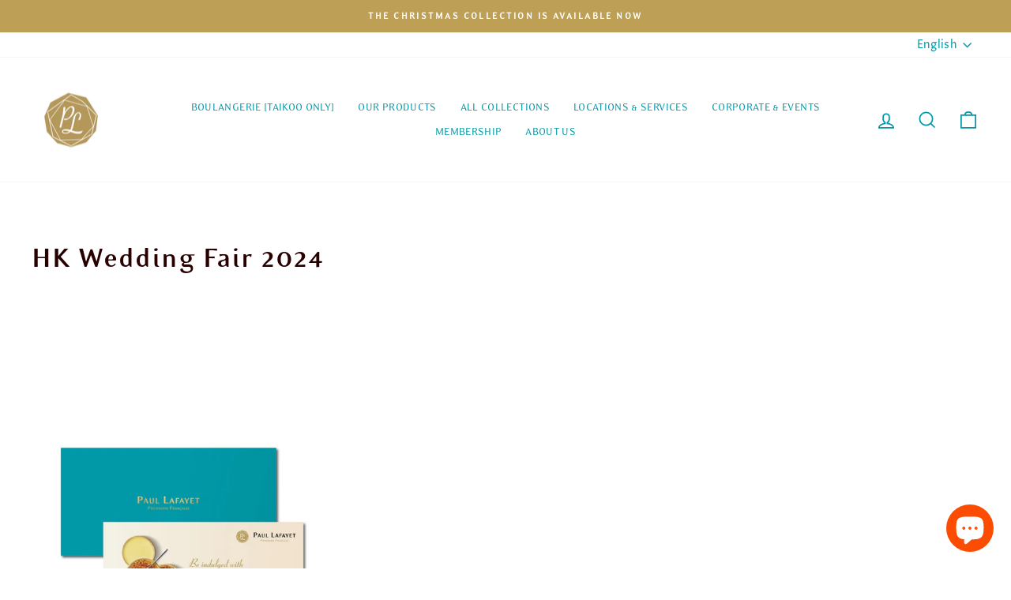

--- FILE ---
content_type: application/x-javascript
request_url: https://app.cart-bot.net/public/status/shop/paul-lafayet.myshopify.com.js?1767997151
body_size: -167
content:
var giftbee_settings_updated='1763094945c';

--- FILE ---
content_type: application/x-javascript
request_url: https://cdn-app.cart-bot.net/public/js/main.js?shop=paul-lafayet.myshopify.com&1763094945c
body_size: 18982
content:
if(void 0===window.giftbeeloaded||null===document.getElementById("giftbee-loaded")){try{window.giftbeeloaded=!0;var elem54214243=document.createElement("div");elem54214243.id="giftbee-loaded",elem54214243.style.cssText="display:none;",document.body.appendChild(elem54214243)}catch(e){console.error(e)}!function(){var e={bucket:0,capacity:10,delay:500,add:function(){this.bucket++,this.clearBucket()},clearBucketTimeout:null,clearBucket:function(){null!==this.clearBucketTimeout&&clearTimeout(this.clearBucketTimeout);var e=this;setTimeout((function(){e.bucket=0}),this.delay)},hasSpace:function(){return this.bucket<this.capacity}};!function(n){for(var t=[{id:26049,name:"Auto add paper bag to cart bot",must_include_any_variant:"false",remove_the_initial_variants:"false",works_in_reverse:"true",status:"enabled",apply_once_per_cart:"true",condition_type:"n_products",cart_value_min:"0",cart_value_max:"",cart_value_max_enable:"false",apply_once_per_session:"false",apply_only_on_add_to_cart:"false",products_min:"1",products_max:"",products_max_enable:"false",product_variants_contain:[{product_id:"4522522673283",variant_id:"32079137800323",title:"Tiramisu - Artisanal Pastries - Default Title",selling_plan_name:"One-time purchase or any selling plan",selling_plan_id:"one_time_or_any",quantity:1},{product_id:"4522522902659",variant_id:"32079138390147",title:"Chocolate Craquelin - Artisanal Pastries - Default Title",selling_plan_name:"One-time purchase or any selling plan",selling_plan_id:"one_time_or_any",quantity:1},{product_id:"4522522935427",variant_id:"32079138422915",title:"Earl Grey Cheesecake - Artisanal Pastries - Default Title",selling_plan_name:"One-time purchase or any selling plan",selling_plan_id:"one_time_or_any",quantity:1},{product_id:"4522523099267",variant_id:"32079139012739",title:"Crème Brûlée Cake - Artisanal Pastries - Default Title",selling_plan_name:"One-time purchase or any selling plan",selling_plan_id:"one_time_or_any",quantity:1},{product_id:"4522523132035",variant_id:"32079139045507",title:"Crème Brûlée Cake - Delight Cake - Default Title",selling_plan_name:"One-time purchase or any selling plan",selling_plan_id:"one_time_or_any",quantity:1},{product_id:"4522523361411",variant_id:"32079139504259",title:"Earl Grey Cheesecake - Delight Cake - Default Title",selling_plan_name:"One-time purchase or any selling plan",selling_plan_id:"one_time_or_any",quantity:1},{product_id:"4522523492483",variant_id:"32079139831939",title:"Earl Grey Cheesecake - Joy Cake - Default Title",selling_plan_name:"One-time purchase or any selling plan",selling_plan_id:"one_time_or_any",quantity:1},{product_id:"4522523721859",variant_id:"32079140716675",title:"Tiramisu - Joy Cake - Default Title",selling_plan_name:"One-time purchase or any selling plan",selling_plan_id:"one_time_or_any",quantity:1},{product_id:"4522523754627",variant_id:"32079140749443",title:"Crème Brûlée Cake - Joy Cake - Default Title",selling_plan_name:"One-time purchase or any selling plan",selling_plan_id:"one_time_or_any",quantity:1},{product_id:"4522523852931",variant_id:"32079140978819",title:"Chocolate Craquelin - Joy Cake - Default Title",selling_plan_name:"One-time purchase or any selling plan",selling_plan_id:"one_time_or_any",quantity:1},{product_id:"4522523885699",variant_id:"32079141011587",title:"Crème Brûlée - Default Title",selling_plan_name:"One-time purchase or any selling plan",selling_plan_id:"one_time_or_any",quantity:1},{product_id:"4965961072771",variant_id:"33596392964227",title:"Earl Grey Cheesecake - Gourmet Cake - Default Title",selling_plan_name:"One-time purchase or any selling plan",selling_plan_id:"one_time_or_any",quantity:1},{product_id:"5876981006494",variant_id:"36835158950046",title:"Macaron Gift Box (6pcs) - Traditional",selling_plan_name:"One-time purchase or any selling plan",selling_plan_id:"one_time_or_any",quantity:1},{product_id:"5876981006494",variant_id:"36835158982814",title:"Macaron Gift Box (6pcs) - Freshness",selling_plan_name:"One-time purchase or any selling plan",selling_plan_id:"one_time_or_any",quantity:1},{product_id:"5876981006494",variant_id:"36835159015582",title:"Macaron Gift Box (6pcs) - Discovery",selling_plan_name:"One-time purchase or any selling plan",selling_plan_id:"one_time_or_any",quantity:1},{product_id:"5877035171998",variant_id:"36835318300830",title:"Macaron Gift Box (12pcs) - Traditional",selling_plan_name:"One-time purchase or any selling plan",selling_plan_id:"one_time_or_any",quantity:1},{product_id:"5877035171998",variant_id:"36835318333598",title:"Macaron Gift Box (12pcs) - Freshness",selling_plan_name:"One-time purchase or any selling plan",selling_plan_id:"one_time_or_any",quantity:1},{product_id:"5877035171998",variant_id:"36835318366366",title:"Macaron Gift Box (12pcs) - Discovery",selling_plan_name:"One-time purchase or any selling plan",selling_plan_id:"one_time_or_any",quantity:1},{product_id:"5927908999326",variant_id:"37030848528542",title:"Macaron Gift Box (2pcs) - Rose / Baileys",selling_plan_name:"One-time purchase or any selling plan",selling_plan_id:"one_time_or_any",quantity:1},{product_id:"5927908999326",variant_id:"37030848561310",title:"Macaron Gift Box (2pcs) - Rose / Crème Brûlée",selling_plan_name:"One-time purchase or any selling plan",selling_plan_id:"one_time_or_any",quantity:1},{product_id:"5927908999326",variant_id:"37030848594078",title:"Macaron Gift Box (2pcs) - Rose / Raspberry",selling_plan_name:"One-time purchase or any selling plan",selling_plan_id:"one_time_or_any",quantity:1},{product_id:"5927908999326",variant_id:"37030848626846",title:"Macaron Gift Box (2pcs) - Rose / Pistachio",selling_plan_name:"One-time purchase or any selling plan",selling_plan_id:"one_time_or_any",quantity:1},{product_id:"5927908999326",variant_id:"37030848659614",title:"Macaron Gift Box (2pcs) - Rose / Yuzu Chocolate",selling_plan_name:"One-time purchase or any selling plan",selling_plan_id:"one_time_or_any",quantity:1},{product_id:"5927908999326",variant_id:"37030848692382",title:"Macaron Gift Box (2pcs) - Rose / Lychee",selling_plan_name:"One-time purchase or any selling plan",selling_plan_id:"one_time_or_any",quantity:1},{product_id:"5927908999326",variant_id:"37030848725150",title:"Macaron Gift Box (2pcs) - Rose / Chestnut",selling_plan_name:"One-time purchase or any selling plan",selling_plan_id:"one_time_or_any",quantity:1},{product_id:"5927908999326",variant_id:"37030848757918",title:"Macaron Gift Box (2pcs) - Rose / Salted Caramel",selling_plan_name:"One-time purchase or any selling plan",selling_plan_id:"one_time_or_any",quantity:1},{product_id:"5927908999326",variant_id:"37030848823454",title:"Macaron Gift Box (2pcs) - Mango Jasmine / Baileys",selling_plan_name:"One-time purchase or any selling plan",selling_plan_id:"one_time_or_any",quantity:1},{product_id:"5927908999326",variant_id:"37030848856222",title:"Macaron Gift Box (2pcs) - Mango Jasmine / Crème Brûlée",selling_plan_name:"One-time purchase or any selling plan",selling_plan_id:"one_time_or_any",quantity:1},{product_id:"5927908999326",variant_id:"37030848888990",title:"Macaron Gift Box (2pcs) - Mango Jasmine / Raspberry",selling_plan_name:"One-time purchase or any selling plan",selling_plan_id:"one_time_or_any",quantity:1},{product_id:"5927908999326",variant_id:"37030848921758",title:"Macaron Gift Box (2pcs) - Mango Jasmine / Pistachio",selling_plan_name:"One-time purchase or any selling plan",selling_plan_id:"one_time_or_any",quantity:1},{product_id:"5927908999326",variant_id:"37030848954526",title:"Macaron Gift Box (2pcs) - Mango Jasmine / Yuzu Chocolate",selling_plan_name:"One-time purchase or any selling plan",selling_plan_id:"one_time_or_any",quantity:1},{product_id:"5927908999326",variant_id:"37030848987294",title:"Macaron Gift Box (2pcs) - Mango Jasmine / Lychee",selling_plan_name:"One-time purchase or any selling plan",selling_plan_id:"one_time_or_any",quantity:1},{product_id:"5927908999326",variant_id:"37030849020062",title:"Macaron Gift Box (2pcs) - Mango Jasmine / Chestnut",selling_plan_name:"One-time purchase or any selling plan",selling_plan_id:"one_time_or_any",quantity:1},{product_id:"5927908999326",variant_id:"37030849052830",title:"Macaron Gift Box (2pcs) - Mango Jasmine / Salted Caramel",selling_plan_name:"One-time purchase or any selling plan",selling_plan_id:"one_time_or_any",quantity:1},{product_id:"5927908999326",variant_id:"37030849118366",title:"Macaron Gift Box (2pcs) - Passion Fruit / Baileys",selling_plan_name:"One-time purchase or any selling plan",selling_plan_id:"one_time_or_any",quantity:1},{product_id:"5927908999326",variant_id:"37030849151134",title:"Macaron Gift Box (2pcs) - Passion Fruit / Crème Brûlée",selling_plan_name:"One-time purchase or any selling plan",selling_plan_id:"one_time_or_any",quantity:1},{product_id:"5927908999326",variant_id:"37030849183902",title:"Macaron Gift Box (2pcs) - Passion Fruit / Raspberry",selling_plan_name:"One-time purchase or any selling plan",selling_plan_id:"one_time_or_any",quantity:1},{product_id:"5927908999326",variant_id:"37030849216670",title:"Macaron Gift Box (2pcs) - Passion Fruit / Pistachio",selling_plan_name:"One-time purchase or any selling plan",selling_plan_id:"one_time_or_any",quantity:1},{product_id:"5927908999326",variant_id:"37030849249438",title:"Macaron Gift Box (2pcs) - Passion Fruit / Yuzu Chocolate",selling_plan_name:"One-time purchase or any selling plan",selling_plan_id:"one_time_or_any",quantity:1},{product_id:"5927908999326",variant_id:"37030849282206",title:"Macaron Gift Box (2pcs) - Passion Fruit / Lychee",selling_plan_name:"One-time purchase or any selling plan",selling_plan_id:"one_time_or_any",quantity:1},{product_id:"5927908999326",variant_id:"37030849314974",title:"Macaron Gift Box (2pcs) - Passion Fruit / Chestnut",selling_plan_name:"One-time purchase or any selling plan",selling_plan_id:"one_time_or_any",quantity:1},{product_id:"5927908999326",variant_id:"37030849347742",title:"Macaron Gift Box (2pcs) - Passion Fruit / Salted Caramel",selling_plan_name:"One-time purchase or any selling plan",selling_plan_id:"one_time_or_any",quantity:1},{product_id:"5927908999326",variant_id:"37030849413278",title:"Macaron Gift Box (2pcs) - Chocolate / Baileys",selling_plan_name:"One-time purchase or any selling plan",selling_plan_id:"one_time_or_any",quantity:1},{product_id:"5927908999326",variant_id:"37030849446046",title:"Macaron Gift Box (2pcs) - Chocolate / Crème Brûlée",selling_plan_name:"One-time purchase or any selling plan",selling_plan_id:"one_time_or_any",quantity:1},{product_id:"5927908999326",variant_id:"37030849478814",title:"Macaron Gift Box (2pcs) - Chocolate / Raspberry",selling_plan_name:"One-time purchase or any selling plan",selling_plan_id:"one_time_or_any",quantity:1},{product_id:"5927908999326",variant_id:"37030849511582",title:"Macaron Gift Box (2pcs) - Chocolate / Pistachio",selling_plan_name:"One-time purchase or any selling plan",selling_plan_id:"one_time_or_any",quantity:1},{product_id:"5927908999326",variant_id:"37030849544350",title:"Macaron Gift Box (2pcs) - Chocolate / Yuzu Chocolate",selling_plan_name:"One-time purchase or any selling plan",selling_plan_id:"one_time_or_any",quantity:1},{product_id:"5927908999326",variant_id:"37030849577118",title:"Macaron Gift Box (2pcs) - Chocolate / Lychee",selling_plan_name:"One-time purchase or any selling plan",selling_plan_id:"one_time_or_any",quantity:1},{product_id:"5927908999326",variant_id:"37030849609886",title:"Macaron Gift Box (2pcs) - Chocolate / Chestnut",selling_plan_name:"One-time purchase or any selling plan",selling_plan_id:"one_time_or_any",quantity:1},{product_id:"5927908999326",variant_id:"37030849642654",title:"Macaron Gift Box (2pcs) - Chocolate / Salted Caramel",selling_plan_name:"One-time purchase or any selling plan",selling_plan_id:"one_time_or_any",quantity:1},{product_id:"5927908999326",variant_id:"37030849708190",title:"Macaron Gift Box (2pcs) - Cappuccino / Baileys",selling_plan_name:"One-time purchase or any selling plan",selling_plan_id:"one_time_or_any",quantity:1},{product_id:"5927908999326",variant_id:"37030849740958",title:"Macaron Gift Box (2pcs) - Cappuccino / Crème Brûlée",selling_plan_name:"One-time purchase or any selling plan",selling_plan_id:"one_time_or_any",quantity:1},{product_id:"5927908999326",variant_id:"37030849773726",title:"Macaron Gift Box (2pcs) - Cappuccino / Raspberry",selling_plan_name:"One-time purchase or any selling plan",selling_plan_id:"one_time_or_any",quantity:1},{product_id:"5927908999326",variant_id:"37030849806494",title:"Macaron Gift Box (2pcs) - Cappuccino / Pistachio",selling_plan_name:"One-time purchase or any selling plan",selling_plan_id:"one_time_or_any",quantity:1},{product_id:"5927908999326",variant_id:"37030849839262",title:"Macaron Gift Box (2pcs) - Cappuccino / Yuzu Chocolate",selling_plan_name:"One-time purchase or any selling plan",selling_plan_id:"one_time_or_any",quantity:1},{product_id:"5927908999326",variant_id:"37030849872030",title:"Macaron Gift Box (2pcs) - Cappuccino / Lychee",selling_plan_name:"One-time purchase or any selling plan",selling_plan_id:"one_time_or_any",quantity:1},{product_id:"5927908999326",variant_id:"37030849904798",title:"Macaron Gift Box (2pcs) - Cappuccino / Chestnut",selling_plan_name:"One-time purchase or any selling plan",selling_plan_id:"one_time_or_any",quantity:1},{product_id:"5927908999326",variant_id:"37030849937566",title:"Macaron Gift Box (2pcs) - Cappuccino / Salted Caramel",selling_plan_name:"One-time purchase or any selling plan",selling_plan_id:"one_time_or_any",quantity:1},{product_id:"5927908999326",variant_id:"37030850003102",title:"Macaron Gift Box (2pcs) - Earl Grey / Baileys",selling_plan_name:"One-time purchase or any selling plan",selling_plan_id:"one_time_or_any",quantity:1},{product_id:"5927908999326",variant_id:"37030850035870",title:"Macaron Gift Box (2pcs) - Earl Grey / Crème Brûlée",selling_plan_name:"One-time purchase or any selling plan",selling_plan_id:"one_time_or_any",quantity:1},{product_id:"5927908999326",variant_id:"37030850068638",title:"Macaron Gift Box (2pcs) - Earl Grey / Raspberry",selling_plan_name:"One-time purchase or any selling plan",selling_plan_id:"one_time_or_any",quantity:1},{product_id:"5927908999326",variant_id:"37030850101406",title:"Macaron Gift Box (2pcs) - Earl Grey / Pistachio",selling_plan_name:"One-time purchase or any selling plan",selling_plan_id:"one_time_or_any",quantity:1},{product_id:"5927908999326",variant_id:"37030850134174",title:"Macaron Gift Box (2pcs) - Earl Grey / Yuzu Chocolate",selling_plan_name:"One-time purchase or any selling plan",selling_plan_id:"one_time_or_any",quantity:1},{product_id:"5927908999326",variant_id:"37030850166942",title:"Macaron Gift Box (2pcs) - Earl Grey / Lychee",selling_plan_name:"One-time purchase or any selling plan",selling_plan_id:"one_time_or_any",quantity:1},{product_id:"5927908999326",variant_id:"37030850199710",title:"Macaron Gift Box (2pcs) - Earl Grey / Chestnut",selling_plan_name:"One-time purchase or any selling plan",selling_plan_id:"one_time_or_any",quantity:1},{product_id:"5927908999326",variant_id:"37030850232478",title:"Macaron Gift Box (2pcs) - Earl Grey / Salted Caramel",selling_plan_name:"One-time purchase or any selling plan",selling_plan_id:"one_time_or_any",quantity:1},{product_id:"5927908999326",variant_id:"37030850298014",title:"Macaron Gift Box (2pcs) - Vanilla / Baileys",selling_plan_name:"One-time purchase or any selling plan",selling_plan_id:"one_time_or_any",quantity:1},{product_id:"5927908999326",variant_id:"37030850330782",title:"Macaron Gift Box (2pcs) - Vanilla / Crème Brûlée",selling_plan_name:"One-time purchase or any selling plan",selling_plan_id:"one_time_or_any",quantity:1},{product_id:"5927908999326",variant_id:"37030850363550",title:"Macaron Gift Box (2pcs) - Vanilla / Raspberry",selling_plan_name:"One-time purchase or any selling plan",selling_plan_id:"one_time_or_any",quantity:1},{product_id:"5927908999326",variant_id:"37030850396318",title:"Macaron Gift Box (2pcs) - Vanilla / Pistachio",selling_plan_name:"One-time purchase or any selling plan",selling_plan_id:"one_time_or_any",quantity:1},{product_id:"5927908999326",variant_id:"37030850429086",title:"Macaron Gift Box (2pcs) - Vanilla / Yuzu Chocolate",selling_plan_name:"One-time purchase or any selling plan",selling_plan_id:"one_time_or_any",quantity:1},{product_id:"5927908999326",variant_id:"37030850461854",title:"Macaron Gift Box (2pcs) - Vanilla / Lychee",selling_plan_name:"One-time purchase or any selling plan",selling_plan_id:"one_time_or_any",quantity:1},{product_id:"5927908999326",variant_id:"37030850494622",title:"Macaron Gift Box (2pcs) - Vanilla / Chestnut",selling_plan_name:"One-time purchase or any selling plan",selling_plan_id:"one_time_or_any",quantity:1},{product_id:"5927908999326",variant_id:"37030850527390",title:"Macaron Gift Box (2pcs) - Vanilla / Salted Caramel",selling_plan_name:"One-time purchase or any selling plan",selling_plan_id:"one_time_or_any",quantity:1},{product_id:"5927908999326",variant_id:"37030850887838",title:"Macaron Gift Box (2pcs) - Lemongrass / Baileys",selling_plan_name:"One-time purchase or any selling plan",selling_plan_id:"one_time_or_any",quantity:1},{product_id:"5927908999326",variant_id:"37030850920606",title:"Macaron Gift Box (2pcs) - Lemongrass / Crème Brûlée",selling_plan_name:"One-time purchase or any selling plan",selling_plan_id:"one_time_or_any",quantity:1},{product_id:"5927908999326",variant_id:"37030850953374",title:"Macaron Gift Box (2pcs) - Lemongrass / Raspberry",selling_plan_name:"One-time purchase or any selling plan",selling_plan_id:"one_time_or_any",quantity:1},{product_id:"5927908999326",variant_id:"37030850986142",title:"Macaron Gift Box (2pcs) - Lemongrass / Pistachio",selling_plan_name:"One-time purchase or any selling plan",selling_plan_id:"one_time_or_any",quantity:1},{product_id:"5927908999326",variant_id:"37030851018910",title:"Macaron Gift Box (2pcs) - Lemongrass / Yuzu Chocolate",selling_plan_name:"One-time purchase or any selling plan",selling_plan_id:"one_time_or_any",quantity:1},{product_id:"5927908999326",variant_id:"37030851051678",title:"Macaron Gift Box (2pcs) - Lemongrass / Lychee",selling_plan_name:"One-time purchase or any selling plan",selling_plan_id:"one_time_or_any",quantity:1},{product_id:"5927908999326",variant_id:"37030851084446",title:"Macaron Gift Box (2pcs) - Lemongrass / Chestnut",selling_plan_name:"One-time purchase or any selling plan",selling_plan_id:"one_time_or_any",quantity:1},{product_id:"5927908999326",variant_id:"37030851117214",title:"Macaron Gift Box (2pcs) - Lemongrass / Salted Caramel",selling_plan_name:"One-time purchase or any selling plan",selling_plan_id:"one_time_or_any",quantity:1},{product_id:"5927908999326",variant_id:"39496090943646",title:"Macaron Gift Box (2pcs) - Mango Jasmine / Rum Raisin",selling_plan_name:"One-time purchase or any selling plan",selling_plan_id:"one_time_or_any",quantity:1},{product_id:"4965954584707",variant_id:"39496816656542",title:"Chocolate Craquelin - Gourmet Cake - 8-12 pax (Average 2 lb)",selling_plan_name:"One-time purchase or any selling plan",selling_plan_id:"one_time_or_any",quantity:1},{product_id:"4965954584707",variant_id:"39496816689310",title:"Chocolate Craquelin - Gourmet Cake - 12-16 pax (Average 3 lb)",selling_plan_name:"One-time purchase or any selling plan",selling_plan_id:"one_time_or_any",quantity:1},{product_id:"4965969887363",variant_id:"39496953954462",title:"Tiramisu - Gourmet Cake - 8-12 pax (Average 2 lb)",selling_plan_name:"One-time purchase or any selling plan",selling_plan_id:"one_time_or_any",quantity:1},{product_id:"4965969887363",variant_id:"39496953987230",title:"Tiramisu - Gourmet Cake - 12-16 pax (Average 3 lb)",selling_plan_name:"One-time purchase or any selling plan",selling_plan_id:"one_time_or_any",quantity:1},{product_id:"4965958320259",variant_id:"39496995045534",title:"Crème Brûlée Cake - Gourmet Cake - 8-12 pax (Average 2 lb)",selling_plan_name:"One-time purchase or any selling plan",selling_plan_id:"one_time_or_any",quantity:1},{product_id:"4965958320259",variant_id:"39496995143838",title:"Crème Brûlée Cake - Gourmet Cake - 12-16 pax (Average 3 lb)",selling_plan_name:"One-time purchase or any selling plan",selling_plan_id:"one_time_or_any",quantity:1},{product_id:"5927908999326",variant_id:"39592814936222",title:"Macaron Gift Box (2pcs) - Raspberry / Salted Caramel",selling_plan_name:"One-time purchase or any selling plan",selling_plan_id:"one_time_or_any",quantity:1},{product_id:"6782654447774",variant_id:"40178354159774",title:"Macaron Gift Box (18 pcs) - Classic",selling_plan_name:"One-time purchase or any selling plan",selling_plan_id:"one_time_or_any",quantity:1},{product_id:"6782654447774",variant_id:"40178354192542",title:"Macaron Gift Box (18 pcs) - Delice",selling_plan_name:"One-time purchase or any selling plan",selling_plan_id:"one_time_or_any",quantity:1},{product_id:"6782656118942",variant_id:"40178360975518",title:"Macaron Gift Box (25 pcs) - Classic",selling_plan_name:"One-time purchase or any selling plan",selling_plan_id:"one_time_or_any",quantity:1},{product_id:"6782656118942",variant_id:"40178361008286",title:"Macaron Gift Box (25 pcs) - Delice",selling_plan_name:"One-time purchase or any selling plan",selling_plan_id:"one_time_or_any",quantity:1},{product_id:"6789827461278",variant_id:"40205715996830",title:"Macaron Tower (109 pcs) - Love",selling_plan_name:"One-time purchase or any selling plan",selling_plan_id:"one_time_or_any",quantity:1},{product_id:"6789827461278",variant_id:"40205716029598",title:"Macaron Tower (109 pcs) - Bliss",selling_plan_name:"One-time purchase or any selling plan",selling_plan_id:"one_time_or_any",quantity:1},{product_id:"6789827461278",variant_id:"40205716062366",title:"Macaron Tower (109 pcs) - Joy",selling_plan_name:"One-time purchase or any selling plan",selling_plan_id:"one_time_or_any",quantity:1},{product_id:"6789827559582",variant_id:"40205716226206",title:"Macaron Tower (109 pcs) - Single Flavour - Baileys",selling_plan_name:"One-time purchase or any selling plan",selling_plan_id:"one_time_or_any",quantity:1},{product_id:"6789827559582",variant_id:"40205716258974",title:"Macaron Tower (109 pcs) - Single Flavour - Cappuccino",selling_plan_name:"One-time purchase or any selling plan",selling_plan_id:"one_time_or_any",quantity:1},{product_id:"6789827559582",variant_id:"40205716291742",title:"Macaron Tower (109 pcs) - Single Flavour - Chocolate",selling_plan_name:"One-time purchase or any selling plan",selling_plan_id:"one_time_or_any",quantity:1},{product_id:"6789827559582",variant_id:"40205716324510",title:"Macaron Tower (109 pcs) - Single Flavour - Crème Brûlée",selling_plan_name:"One-time purchase or any selling plan",selling_plan_id:"one_time_or_any",quantity:1},{product_id:"6789827559582",variant_id:"40205716357278",title:"Macaron Tower (109 pcs) - Single Flavour - Earl Grey",selling_plan_name:"One-time purchase or any selling plan",selling_plan_id:"one_time_or_any",quantity:1},{product_id:"6789827559582",variant_id:"40205716390046",title:"Macaron Tower (109 pcs) - Single Flavour - Lychee",selling_plan_name:"One-time purchase or any selling plan",selling_plan_id:"one_time_or_any",quantity:1},{product_id:"6789827559582",variant_id:"40205716422814",title:"Macaron Tower (109 pcs) - Single Flavour - Mango Jasmine",selling_plan_name:"One-time purchase or any selling plan",selling_plan_id:"one_time_or_any",quantity:1},{product_id:"6789827559582",variant_id:"40205716455582",title:"Macaron Tower (109 pcs) - Single Flavour - Passionfruit",selling_plan_name:"One-time purchase or any selling plan",selling_plan_id:"one_time_or_any",quantity:1},{product_id:"6789827559582",variant_id:"40205716488350",title:"Macaron Tower (109 pcs) - Single Flavour - Pistachio",selling_plan_name:"One-time purchase or any selling plan",selling_plan_id:"one_time_or_any",quantity:1},{product_id:"6789827559582",variant_id:"40205716521118",title:"Macaron Tower (109 pcs) - Single Flavour - Raspberry",selling_plan_name:"One-time purchase or any selling plan",selling_plan_id:"one_time_or_any",quantity:1},{product_id:"6789827559582",variant_id:"40205716553886",title:"Macaron Tower (109 pcs) - Single Flavour - Rose",selling_plan_name:"One-time purchase or any selling plan",selling_plan_id:"one_time_or_any",quantity:1},{product_id:"6789827559582",variant_id:"40205716586654",title:"Macaron Tower (109 pcs) - Single Flavour - Salted Caramel",selling_plan_name:"One-time purchase or any selling plan",selling_plan_id:"one_time_or_any",quantity:1},{product_id:"6789827559582",variant_id:"40205716619422",title:"Macaron Tower (109 pcs) - Single Flavour - Vanilla",selling_plan_name:"One-time purchase or any selling plan",selling_plan_id:"one_time_or_any",quantity:1},{product_id:"6789827559582",variant_id:"40205716652190",title:"Macaron Tower (109 pcs) - Single Flavour - Hazelnut",selling_plan_name:"One-time purchase or any selling plan",selling_plan_id:"one_time_or_any",quantity:1},{product_id:"6789827559582",variant_id:"40205716684958",title:"Macaron Tower (109 pcs) - Single Flavour - Blueberry Violette",selling_plan_name:"One-time purchase or any selling plan",selling_plan_id:"one_time_or_any",quantity:1},{product_id:"6789827559582",variant_id:"40205716717726",title:"Macaron Tower (109 pcs) - Single Flavour - Rum Raisin",selling_plan_name:"One-time purchase or any selling plan",selling_plan_id:"one_time_or_any",quantity:1},{product_id:"6789827559582",variant_id:"40205716750494",title:"Macaron Tower (109 pcs) - Single Flavour - Sichuan Pepper",selling_plan_name:"One-time purchase or any selling plan",selling_plan_id:"one_time_or_any",quantity:1},{product_id:"6789827559582",variant_id:"40205716783262",title:"Macaron Tower (109 pcs) - Single Flavour - Citron Calamansi",selling_plan_name:"One-time purchase or any selling plan",selling_plan_id:"one_time_or_any",quantity:1},{product_id:"6789886836894",variant_id:"40205917749406",title:"Macaron Tower (29 pcs) - Single Flavour - Baileys",selling_plan_name:"One-time purchase or any selling plan",selling_plan_id:"one_time_or_any",quantity:1},{product_id:"6789886836894",variant_id:"40205917782174",title:"Macaron Tower (29 pcs) - Single Flavour - Cappuccino",selling_plan_name:"One-time purchase or any selling plan",selling_plan_id:"one_time_or_any",quantity:1},{product_id:"6789886836894",variant_id:"40205917814942",title:"Macaron Tower (29 pcs) - Single Flavour - Chocolate",selling_plan_name:"One-time purchase or any selling plan",selling_plan_id:"one_time_or_any",quantity:1},{product_id:"6789886836894",variant_id:"40205917847710",title:"Macaron Tower (29 pcs) - Single Flavour - Crème Brûlée",selling_plan_name:"One-time purchase or any selling plan",selling_plan_id:"one_time_or_any",quantity:1},{product_id:"6789886836894",variant_id:"40205917880478",title:"Macaron Tower (29 pcs) - Single Flavour - Earl Grey",selling_plan_name:"One-time purchase or any selling plan",selling_plan_id:"one_time_or_any",quantity:1},{product_id:"6789886836894",variant_id:"40205917913246",title:"Macaron Tower (29 pcs) - Single Flavour - Lychee",selling_plan_name:"One-time purchase or any selling plan",selling_plan_id:"one_time_or_any",quantity:1},{product_id:"6789886836894",variant_id:"40205917946014",title:"Macaron Tower (29 pcs) - Single Flavour - Mango Jasmine",selling_plan_name:"One-time purchase or any selling plan",selling_plan_id:"one_time_or_any",quantity:1},{product_id:"6789886836894",variant_id:"40205917978782",title:"Macaron Tower (29 pcs) - Single Flavour - Passionfruit",selling_plan_name:"One-time purchase or any selling plan",selling_plan_id:"one_time_or_any",quantity:1},{product_id:"6789886836894",variant_id:"40205918011550",title:"Macaron Tower (29 pcs) - Single Flavour - Pistachio",selling_plan_name:"One-time purchase or any selling plan",selling_plan_id:"one_time_or_any",quantity:1},{product_id:"6789886836894",variant_id:"40205918044318",title:"Macaron Tower (29 pcs) - Single Flavour - Raspberry",selling_plan_name:"One-time purchase or any selling plan",selling_plan_id:"one_time_or_any",quantity:1},{product_id:"6789886836894",variant_id:"40205918077086",title:"Macaron Tower (29 pcs) - Single Flavour - Rose",selling_plan_name:"One-time purchase or any selling plan",selling_plan_id:"one_time_or_any",quantity:1},{product_id:"6789886836894",variant_id:"40205918109854",title:"Macaron Tower (29 pcs) - Single Flavour - Salted Caramel",selling_plan_name:"One-time purchase or any selling plan",selling_plan_id:"one_time_or_any",quantity:1},{product_id:"6789886836894",variant_id:"40205918142622",title:"Macaron Tower (29 pcs) - Single Flavour - Vanilla",selling_plan_name:"One-time purchase or any selling plan",selling_plan_id:"one_time_or_any",quantity:1},{product_id:"6789886836894",variant_id:"40205918175390",title:"Macaron Tower (29 pcs) - Single Flavour - Hazelnut",selling_plan_name:"One-time purchase or any selling plan",selling_plan_id:"one_time_or_any",quantity:1},{product_id:"6789886836894",variant_id:"40205918208158",title:"Macaron Tower (29 pcs) - Single Flavour - Blueberry Violette",selling_plan_name:"One-time purchase or any selling plan",selling_plan_id:"one_time_or_any",quantity:1},{product_id:"6789886836894",variant_id:"40205918240926",title:"Macaron Tower (29 pcs) - Single Flavour - Rum Raisin",selling_plan_name:"One-time purchase or any selling plan",selling_plan_id:"one_time_or_any",quantity:1},{product_id:"6789886836894",variant_id:"40205918273694",title:"Macaron Tower (29 pcs) - Single Flavour - Sichuan Pepper",selling_plan_name:"One-time purchase or any selling plan",selling_plan_id:"one_time_or_any",quantity:1},{product_id:"6789886836894",variant_id:"40205918339230",title:"Macaron Tower (29 pcs) - Single Flavour - Citron Calamansi",selling_plan_name:"One-time purchase or any selling plan",selling_plan_id:"one_time_or_any",quantity:1},{product_id:"6789888508062",variant_id:"40205923811486",title:"Macaron Tower (29 pcs) - Love",selling_plan_name:"One-time purchase or any selling plan",selling_plan_id:"one_time_or_any",quantity:1},{product_id:"6789888508062",variant_id:"40205923844254",title:"Macaron Tower (29 pcs) - Bliss",selling_plan_name:"One-time purchase or any selling plan",selling_plan_id:"one_time_or_any",quantity:1},{product_id:"6789888508062",variant_id:"40205923877022",title:"Macaron Tower (29 pcs) - Joy",selling_plan_name:"One-time purchase or any selling plan",selling_plan_id:"one_time_or_any",quantity:1},{product_id:"6789906792606",variant_id:"40205971816606",title:"Macaron Tower (55 pcs) - Single Flavour - Baileys",selling_plan_name:"One-time purchase or any selling plan",selling_plan_id:"one_time_or_any",quantity:1},{product_id:"6789906792606",variant_id:"40205971849374",title:"Macaron Tower (55 pcs) - Single Flavour - Cappuccino",selling_plan_name:"One-time purchase or any selling plan",selling_plan_id:"one_time_or_any",quantity:1},{product_id:"6789906792606",variant_id:"40205971882142",title:"Macaron Tower (55 pcs) - Single Flavour - Chocolate",selling_plan_name:"One-time purchase or any selling plan",selling_plan_id:"one_time_or_any",quantity:1},{product_id:"6789906792606",variant_id:"40205971914910",title:"Macaron Tower (55 pcs) - Single Flavour - Crème Brûlée",selling_plan_name:"One-time purchase or any selling plan",selling_plan_id:"one_time_or_any",quantity:1},{product_id:"6789906792606",variant_id:"40205971947678",title:"Macaron Tower (55 pcs) - Single Flavour - Earl Grey",selling_plan_name:"One-time purchase or any selling plan",selling_plan_id:"one_time_or_any",quantity:1},{product_id:"6789906792606",variant_id:"40205971980446",title:"Macaron Tower (55 pcs) - Single Flavour - Lychee",selling_plan_name:"One-time purchase or any selling plan",selling_plan_id:"one_time_or_any",quantity:1},{product_id:"6789906792606",variant_id:"40205972013214",title:"Macaron Tower (55 pcs) - Single Flavour - Mango Jasmine",selling_plan_name:"One-time purchase or any selling plan",selling_plan_id:"one_time_or_any",quantity:1},{product_id:"6789906792606",variant_id:"40205972045982",title:"Macaron Tower (55 pcs) - Single Flavour - Passionfruit",selling_plan_name:"One-time purchase or any selling plan",selling_plan_id:"one_time_or_any",quantity:1},{product_id:"6789906792606",variant_id:"40205972111518",title:"Macaron Tower (55 pcs) - Single Flavour - Pistachio",selling_plan_name:"One-time purchase or any selling plan",selling_plan_id:"one_time_or_any",quantity:1},{product_id:"6789906792606",variant_id:"40205972144286",title:"Macaron Tower (55 pcs) - Single Flavour - Raspberry",selling_plan_name:"One-time purchase or any selling plan",selling_plan_id:"one_time_or_any",quantity:1},{product_id:"6789906792606",variant_id:"40205972177054",title:"Macaron Tower (55 pcs) - Single Flavour - Rose",selling_plan_name:"One-time purchase or any selling plan",selling_plan_id:"one_time_or_any",quantity:1},{product_id:"6789906792606",variant_id:"40205972209822",title:"Macaron Tower (55 pcs) - Single Flavour - Salted Caramel",selling_plan_name:"One-time purchase or any selling plan",selling_plan_id:"one_time_or_any",quantity:1},{product_id:"6789906792606",variant_id:"40205972242590",title:"Macaron Tower (55 pcs) - Single Flavour - Vanilla",selling_plan_name:"One-time purchase or any selling plan",selling_plan_id:"one_time_or_any",quantity:1},{product_id:"6789906792606",variant_id:"40205972275358",title:"Macaron Tower (55 pcs) - Single Flavour - Hazelnut",selling_plan_name:"One-time purchase or any selling plan",selling_plan_id:"one_time_or_any",quantity:1},{product_id:"6789906792606",variant_id:"40205972308126",title:"Macaron Tower (55 pcs) - Single Flavour - Blueberry Violette",selling_plan_name:"One-time purchase or any selling plan",selling_plan_id:"one_time_or_any",quantity:1},{product_id:"6789906792606",variant_id:"40205972340894",title:"Macaron Tower (55 pcs) - Single Flavour - Rum Raisin",selling_plan_name:"One-time purchase or any selling plan",selling_plan_id:"one_time_or_any",quantity:1},{product_id:"6789906792606",variant_id:"40205972373662",title:"Macaron Tower (55 pcs) - Single Flavour - Sichuan Pepper",selling_plan_name:"One-time purchase or any selling plan",selling_plan_id:"one_time_or_any",quantity:1},{product_id:"6789906792606",variant_id:"40205972406430",title:"Macaron Tower (55 pcs) - Single Flavour - Citron Calamansi",selling_plan_name:"One-time purchase or any selling plan",selling_plan_id:"one_time_or_any",quantity:1},{product_id:"6789908496542",variant_id:"40205976502430",title:"Macaron Tower (55 pcs) - Love",selling_plan_name:"One-time purchase or any selling plan",selling_plan_id:"one_time_or_any",quantity:1},{product_id:"6789908496542",variant_id:"40205976535198",title:"Macaron Tower (55 pcs) - Bliss",selling_plan_name:"One-time purchase or any selling plan",selling_plan_id:"one_time_or_any",quantity:1},{product_id:"6789908496542",variant_id:"40205976567966",title:"Macaron Tower (55 pcs) - Joy",selling_plan_name:"One-time purchase or any selling plan",selling_plan_id:"one_time_or_any",quantity:1},{product_id:"6790044156062",variant_id:"40206305427614",title:"J'aime ma vie Tote Bag - Turquoise",selling_plan_name:"One-time purchase or any selling plan",selling_plan_id:"one_time_or_any",quantity:1},{product_id:"6790044156062",variant_id:"40206305460382",title:"J'aime ma vie Tote Bag - Brown",selling_plan_name:"One-time purchase or any selling plan",selling_plan_id:"one_time_or_any",quantity:1},{product_id:"6849386283166",variant_id:"40406738829470",title:"Tiramisu - Celebration Cake - 54 pcs (3x3 cm), 3 lb",selling_plan_name:"One-time purchase or any selling plan",selling_plan_id:"one_time_or_any",quantity:1},{product_id:"6849386283166",variant_id:"40406738862238",title:"Tiramisu - Celebration Cake - 108 pcs (3x3 cm), 6 lb",selling_plan_name:"One-time purchase or any selling plan",selling_plan_id:"one_time_or_any",quantity:1},{product_id:"6849389363358",variant_id:"40406742991006",title:"Chocolate Craquelin - Celebration Cake - 54 pcs (3x3 cm), 3 lb",selling_plan_name:"One-time purchase or any selling plan",selling_plan_id:"one_time_or_any",quantity:1},{product_id:"6849389363358",variant_id:"40406743023774",title:"Chocolate Craquelin - Celebration Cake - 108 pcs (3x3 cm), 6 lb",selling_plan_name:"One-time purchase or any selling plan",selling_plan_id:"one_time_or_any",quantity:1},{product_id:"6789906792606",variant_id:"41079165354142",title:"Macaron Tower (55 pcs) - Single Flavour - Orange Chocolate",selling_plan_name:"One-time purchase or any selling plan",selling_plan_id:"one_time_or_any",quantity:1},{product_id:"6789906792606",variant_id:"41079166042270",title:"Macaron Tower (55 pcs) - Single Flavour - Sake",selling_plan_name:"One-time purchase or any selling plan",selling_plan_id:"one_time_or_any",quantity:1},{product_id:"6789886836894",variant_id:"41079166206110",title:"Macaron Tower (29 pcs) - Single Flavour - Orange Chocolate",selling_plan_name:"One-time purchase or any selling plan",selling_plan_id:"one_time_or_any",quantity:1},{product_id:"6789886836894",variant_id:"41079166861470",title:"Macaron Tower (29 pcs) - Single Flavour - Sake",selling_plan_name:"One-time purchase or any selling plan",selling_plan_id:"one_time_or_any",quantity:1},{product_id:"6789827559582",variant_id:"41079166992542",title:"Macaron Tower (109 pcs) - Single Flavour - Orange Chocolate",selling_plan_name:"One-time purchase or any selling plan",selling_plan_id:"one_time_or_any",quantity:1},{product_id:"6789827559582",variant_id:"41079167189150",title:"Macaron Tower (109 pcs) - Single Flavour - Sake",selling_plan_name:"One-time purchase or any selling plan",selling_plan_id:"one_time_or_any",quantity:1},{product_id:"7791378301147",variant_id:"43236873142491",title:"Macaron Gift Box (2pcs) - Buy 50, Get 5 Extra - Default Title",selling_plan_name:"One-time purchase or any selling plan",selling_plan_id:"one_time_or_any",quantity:1},{product_id:"7791413395675",variant_id:"43236971708635",title:"Macaron Gift Box (2 pieces) - Default Title",selling_plan_name:"One-time purchase or any selling plan",selling_plan_id:"one_time_or_any",quantity:1},{product_id:"7836919660763",variant_id:"43396572119259",title:"Macaron Tower (29pcs) - Single Flavour - Default Title",selling_plan_name:"One-time purchase or any selling plan",selling_plan_id:"one_time_or_any",quantity:1},{product_id:"7836920250587",variant_id:"43396574314715",title:"Macaron Tower (109pcs) - Single Flavour - Default Title",selling_plan_name:"One-time purchase or any selling plan",selling_plan_id:"one_time_or_any",quantity:1},{product_id:"7836920283355",variant_id:"43396574347483",title:"Macaron Tower (55pcs) - Single Flavour - Default Title",selling_plan_name:"One-time purchase or any selling plan",selling_plan_id:"one_time_or_any",quantity:1},{product_id:"7836921299163",variant_id:"43396599120091",title:"Tiramisu Cake - Delight Cake - Default Title",selling_plan_name:"One-time purchase or any selling plan",selling_plan_id:"one_time_or_any",quantity:1},{product_id:"7840805716187",variant_id:"43408438231259",title:"Chocolate Craquelin - Delight Cake - Default Title",selling_plan_name:"One-time purchase or any selling plan",selling_plan_id:"one_time_or_any",quantity:1},{product_id:"7979804917979",variant_id:"43983341551835",title:"Macaron Gift Box (6pcs) - Buy 10 Get 12 - Traditional",selling_plan_name:"One-time purchase or any selling plan",selling_plan_id:"one_time_or_any",quantity:1},{product_id:"7979804917979",variant_id:"43983341584603",title:"Macaron Gift Box (6pcs) - Buy 10 Get 12 - Freshness",selling_plan_name:"One-time purchase or any selling plan",selling_plan_id:"one_time_or_any",quantity:1},{product_id:"7979804917979",variant_id:"43983341617371",title:"Macaron Gift Box (6pcs) - Buy 10 Get 12 - Discovery",selling_plan_name:"One-time purchase or any selling plan",selling_plan_id:"one_time_or_any",quantity:1},{product_id:"7982233485531",variant_id:"43988907753691",title:"Crème Brûlée Delight Cake with Chocolate Plaque - Default Title",selling_plan_name:"One-time purchase or any selling plan",selling_plan_id:"one_time_or_any",quantity:1},{product_id:"7982234042587",variant_id:"43988909097179",title:"Earl Grey Cheesecake Delight Cake with Chocolate Plaque - Default Title",selling_plan_name:"One-time purchase or any selling plan",selling_plan_id:"one_time_or_any",quantity:1},{product_id:"8002755166427",variant_id:"44033862598875",title:"Crème Brûlée TART - Default Title",selling_plan_name:"One-time purchase or any selling plan",selling_plan_id:"one_time_or_any",quantity:1},{product_id:"8102101024987",variant_id:"44311608361179",title:"Tiramisu TART - Default Title",selling_plan_name:"One-time purchase or any selling plan",selling_plan_id:"one_time_or_any",quantity:1},{product_id:"8102660669659",variant_id:"44313487245531",title:"手工藝曲奇禮盒 (12 件裝) Artisanal Handmade Cookies (Small - 12pcs) - Default Title",selling_plan_name:"One-time purchase or any selling plan",selling_plan_id:"one_time_or_any",quantity:1},{product_id:"8102660866267",variant_id:"44313487278299",title:"手工藝曲奇禮盒 (24 件裝) Artisanal Handmade Cookies (Large - 24pcs) - Default Title",selling_plan_name:"One-time purchase or any selling plan",selling_plan_id:"one_time_or_any",quantity:1},{product_id:"8144953049307",variant_id:"44410790871259",title:"Luxury Tea Bags - Chamomile - Default Title",selling_plan_name:"One-time purchase or any selling plan",selling_plan_id:"one_time_or_any",quantity:1},{product_id:"8144960061659",variant_id:"44410800898267",title:"Luxury Tea Bags - Detox - Default Title",selling_plan_name:"One-time purchase or any selling plan",selling_plan_id:"one_time_or_any",quantity:1},{product_id:"8144963928283",variant_id:"44410806403291",title:"Luxury Tea Bags - Earl Grey - Default Title",selling_plan_name:"One-time purchase or any selling plan",selling_plan_id:"one_time_or_any",quantity:1},{product_id:"8144970449115",variant_id:"44410815578331",title:"Luxury Tea Bags - English Breakfast - Default Title",selling_plan_name:"One-time purchase or any selling plan",selling_plan_id:"one_time_or_any",quantity:1},{product_id:"8144973431003",variant_id:"44410819903707",title:"Luxury Tea Bags - Jasmine Green - Default Title",selling_plan_name:"One-time purchase or any selling plan",selling_plan_id:"one_time_or_any",quantity:1},{product_id:"8144977166555",variant_id:"44410825638107",title:"Luxury Tea Bags - Mint - Default Title",selling_plan_name:"One-time purchase or any selling plan",selling_plan_id:"one_time_or_any",quantity:1},{product_id:"8144983621851",variant_id:"44410836517083",title:"Gift Set of Loose-Leaf Tea (Set of 6) - Default Title",selling_plan_name:"One-time purchase or any selling plan",selling_plan_id:"one_time_or_any",quantity:1},{product_id:"8491303600347",variant_id:"45534456283355",title:"Strawberry Tart - Artisanal Pastries - Default Title",selling_plan_name:"One-time purchase or any selling plan",selling_plan_id:"one_time_or_any",quantity:1},{product_id:"8701017129179",variant_id:"46078153720027",title:"Hazelnut Cream Cake - Grand Cake - Default Title",selling_plan_name:"One-time purchase or any selling plan",selling_plan_id:"one_time_or_any",quantity:1},{product_id:"8705645052123",variant_id:"46087932018907",title:"Strawberry Basil - Delight Cake - Default Title",selling_plan_name:"One-time purchase or any selling plan",selling_plan_id:"one_time_or_any",quantity:1},{product_id:"8705645641947",variant_id:"46087932936411",title:"Strawberry Basil - Joy Cake - Default Title",selling_plan_name:"One-time purchase or any selling plan",selling_plan_id:"one_time_or_any",quantity:1},{product_id:"8717860274395",variant_id:"46146525921499",title:"Earl Grey Basque - Artisanal Pastries - Default Title",selling_plan_name:"One-time purchase or any selling plan",selling_plan_id:"one_time_or_any",quantity:1},{product_id:"8717880459483",variant_id:"46146707423451",title:"Rose Basque -  Artisanal Pastries - Default Title",selling_plan_name:"One-time purchase or any selling plan",selling_plan_id:"one_time_or_any",quantity:1},{product_id:"8717886390491",variant_id:"46146737537243",title:"Vanilla Basque - Artisanal Pastries - Default Title",selling_plan_name:"One-time purchase or any selling plan",selling_plan_id:"one_time_or_any",quantity:1},{product_id:"8717888520411",variant_id:"46146745139419",title:"Lemon Basque - Artisanal Pastries - Default Title",selling_plan_name:"One-time purchase or any selling plan",selling_plan_id:"one_time_or_any",quantity:1},{product_id:"8718491517147",variant_id:"46149808259291",title:"Basque Cheesecake (Set of 4) - Artisanal Pastries - Default Title",selling_plan_name:"One-time purchase or any selling plan",selling_plan_id:"one_time_or_any",quantity:1},{product_id:"8757382742235",variant_id:"46341470519515",title:"(HUATAI) 2024 x'mas Macaron Gift Box (12pcs) - Default Title",selling_plan_name:"One-time purchase or any selling plan",selling_plan_id:"one_time_or_any",quantity:1},{product_id:"8757504966875",variant_id:"46342105202907",title:"Coffee Orange Chocolate - Grand Cake - Default Title",selling_plan_name:"One-time purchase or any selling plan",selling_plan_id:"one_time_or_any",quantity:1},{product_id:"8761764544731",variant_id:"46357391081691",title:"Low-sugar Artisanal Handmade Cookies (12 pcs) - Default Title",selling_plan_name:"One-time purchase or any selling plan",selling_plan_id:"one_time_or_any",quantity:1},{product_id:"8761765920987",variant_id:"46357396488411",title:"Low-sugar Artisanal Handmade Cookies (24 pcs) - Default Title",selling_plan_name:"One-time purchase or any selling plan",selling_plan_id:"one_time_or_any",quantity:1},{product_id:"8769172209883",variant_id:"46383610986715",title:"Pistachio Mousse Cake - Artisanal Pastries - Default Title",selling_plan_name:"One-time purchase or any selling plan",selling_plan_id:"one_time_or_any",quantity:1},{product_id:"8769172242651",variant_id:"46383611019483",title:"Blueberry Cheesecake - Artisanal Pastries - Default Title",selling_plan_name:"One-time purchase or any selling plan",selling_plan_id:"one_time_or_any",quantity:1},{product_id:"8769172275419",variant_id:"46383611052251",title:"Hazelnut Chocolate Cake - Artisanal Pastries - Default Title",selling_plan_name:"One-time purchase or any selling plan",selling_plan_id:"one_time_or_any",quantity:1},{product_id:"8769176109275",variant_id:"46383641985243",title:"Strawberry Vanilla Cake – Delight Cake - Default Title",selling_plan_name:"One-time purchase or any selling plan",selling_plan_id:"one_time_or_any",quantity:1},{product_id:"8769176142043",variant_id:"46383642018011",title:"Blueberry Cheesecake - Delight Cake - Default Title",selling_plan_name:"One-time purchase or any selling plan",selling_plan_id:"one_time_or_any",quantity:1},{product_id:"8769176174811",variant_id:"46383642050779",title:"Pistachio Mousse Cake - Delight Cake - Default Title",selling_plan_name:"One-time purchase or any selling plan",selling_plan_id:"one_time_or_any",quantity:1},{product_id:"8769176207579",variant_id:"46383642083547",title:"Hazelnut Chocolate Cake - Delight Cake - Default Title",selling_plan_name:"One-time purchase or any selling plan",selling_plan_id:"one_time_or_any",quantity:1},{product_id:"8769177125083",variant_id:"46383649947867",title:"Strawberry Vanilla Cake – Joy Cake - Default Title",selling_plan_name:"One-time purchase or any selling plan",selling_plan_id:"one_time_or_any",quantity:1},{product_id:"8769177157851",variant_id:"46383649980635",title:"Blueberry Cheesecake  -  Joy Cake - Default Title",selling_plan_name:"One-time purchase or any selling plan",selling_plan_id:"one_time_or_any",quantity:1},{product_id:"8769177190619",variant_id:"46383650013403",title:"Pistachio Mousse Cake - Joy Cake - Default Title",selling_plan_name:"One-time purchase or any selling plan",selling_plan_id:"one_time_or_any",quantity:1},{product_id:"8769177223387",variant_id:"46383650046171",title:"Hazelnut Chocolate Cake - Joy Cake - Default Title",selling_plan_name:"One-time purchase or any selling plan",selling_plan_id:"one_time_or_any",quantity:1},{product_id:"8817712201947",variant_id:"46543832318171",title:"Afternoon Snacks - Default Title",selling_plan_name:"One-time purchase or any selling plan",selling_plan_id:"one_time_or_any",quantity:1},{product_id:"8827380793563",variant_id:"46605215891675",title:"Matcha Basque - Basque Cheesecake - Default Title",selling_plan_name:"One-time purchase or any selling plan",selling_plan_id:"one_time_or_any",quantity:1},{product_id:"8831921914075",variant_id:"46622687658203",title:"Tea Harmony Duo Gift Set 1 - Default Title",selling_plan_name:"One-time purchase or any selling plan",selling_plan_id:"one_time_or_any",quantity:1},{product_id:"8831924404443",variant_id:"46622710038747",title:"Tea Harmony Duo Gift Set 2 - Default Title",selling_plan_name:"One-time purchase or any selling plan",selling_plan_id:"one_time_or_any",quantity:1},{product_id:"8839737442523",variant_id:"46643368591579",title:"Pistachio Mousse Cake – Artisanal Pastries - Default Title",selling_plan_name:"One-time purchase or any selling plan",selling_plan_id:"one_time_or_any",quantity:1},{product_id:"8839739998427",variant_id:"46643393986779",title:"Pistachio Mousse Cake – Delight Cake - Default Title",selling_plan_name:"One-time purchase or any selling plan",selling_plan_id:"one_time_or_any",quantity:1},{product_id:"8839745503451",variant_id:"46643411189979",title:"Strawberry Tart – Joy Cake - Default Title",selling_plan_name:"One-time purchase or any selling plan",selling_plan_id:"one_time_or_any",quantity:1},{product_id:"8839747141851",variant_id:"46643424133339",title:"Lemon Tart – Joy Cake - Default Title",selling_plan_name:"One-time purchase or any selling plan",selling_plan_id:"one_time_or_any",quantity:1},{product_id:"8839781646555",variant_id:"46643604455643",title:"Hazelnut Mille Feuille – Joy Cake - Default Title",selling_plan_name:"One-time purchase or any selling plan",selling_plan_id:"one_time_or_any",quantity:1},{product_id:"8850454151387",variant_id:"46674848743643",title:"Vanilla Basque Cheesecake – Joy Cake - Default Title",selling_plan_name:"One-time purchase or any selling plan",selling_plan_id:"one_time_or_any",quantity:1},{product_id:"8868985209051",variant_id:"46724023222491",title:"Pistachio Mousse Cake – Gourmet Cake - Default Title",selling_plan_name:"One-time purchase or any selling plan",selling_plan_id:"one_time_or_any",quantity:1},{product_id:"8917245198555",variant_id:"46874693763291",title:"Panna Cotta - Orange Vanilla - Default Title",selling_plan_name:"One-time purchase or any selling plan",selling_plan_id:"one_time_or_any",quantity:1},{product_id:"8917245231323",variant_id:"46874693796059",title:"Panna Cotta - Blueberry - Default Title",selling_plan_name:"One-time purchase or any selling plan",selling_plan_id:"one_time_or_any",quantity:1},{product_id:"8924005728475",variant_id:"46972422455515",title:"Coconut Pineapple Mousse Cake - Artisanal Pastries - Default Title",selling_plan_name:"One-time purchase or any selling plan",selling_plan_id:"one_time_or_any",quantity:1},{product_id:"8924011135195",variant_id:"46972685320411",title:"Coconut Pineapple Mousse Cake - Delight Cake - Default Title",selling_plan_name:"One-time purchase or any selling plan",selling_plan_id:"one_time_or_any",quantity:1},{product_id:"8924024635611",variant_id:"46973115826395",title:"Coconut Pineapple Mousse Cake - Joy Cake - Default Title",selling_plan_name:"One-time purchase or any selling plan",selling_plan_id:"one_time_or_any",quantity:1},{product_id:"8924031582427",variant_id:"46973504291035",title:"Blueberry Tart - Artisanal Pastries - Default Title",selling_plan_name:"One-time purchase or any selling plan",selling_plan_id:"one_time_or_any",quantity:1},{product_id:"8924038594779",variant_id:"46973908713691",title:"Lemon Travel Cake - Joy Cake - Default Title",selling_plan_name:"One-time purchase or any selling plan",selling_plan_id:"one_time_or_any",quantity:1},{product_id:"8924049080539",variant_id:"46974487888091",title:"Hazelnut Chocolate Cake – Gourmet Cake - Default Title",selling_plan_name:"One-time purchase or any selling plan",selling_plan_id:"one_time_or_any",quantity:1},{product_id:"8924053962971",variant_id:"46974751801563",title:"Pistachio Mousse Cake - Joy Cake - Default Title",selling_plan_name:"One-time purchase or any selling plan",selling_plan_id:"one_time_or_any",quantity:1},{product_id:"8925212180699",variant_id:"46996821147867",title:"Été à Paris Tea Set - Default Title",selling_plan_name:"One-time purchase or any selling plan",selling_plan_id:"one_time_or_any",quantity:1},{product_id:"8930240692443",variant_id:"47074565882075",title:"Lychee Raspberry Mousse Cake – Joy Cake - Default Title",selling_plan_name:"One-time purchase or any selling plan",selling_plan_id:"one_time_or_any",quantity:1},{product_id:"9031773389019",variant_id:"47914698670299",title:"Macaron Gift Box_18pcs_Bundle  (Voucher Buy 1 Get 1 Free) - Default Title",selling_plan_name:"One-time purchase or any selling plan",selling_plan_id:"one_time_or_any",quantity:1},{product_id:"9031773421787",variant_id:"47914698703067",title:"Macaron Gift Box_12pcs_Bundle  (Voucher Buy 1 Get 1 Free) - Default Title",selling_plan_name:"One-time purchase or any selling plan",selling_plan_id:"one_time_or_any",quantity:1}],product_variants_add:[{product_id:"8355197714651",variant_id:"45214107664603",title:"Paul Lafayet Bag - Default Title",selling_plan_name:"",selling_plan_id:"",quantity:1}],use_date_condition:"true",date_from:"2024-04-07T06:30:00+00:00",date_to:null,type:"classic",psp_title:"",psp_description:"",ask_for_confirmation:"false",confirmation_title:"",confirmation_description:"",restrict_amount_to_products_included:"false",add_products_even_if_already_in_the_cart:"false"}],a=[],i=(new Date).getTime(),l=0;l<t.length;l++){var r=!0;if(void 0!==t[l].use_date_condition&&"true"===t[l].use_date_condition){if(void 0!==t[l].date_from&&null!==t[l].date_from&&""!==t[l].date_from.trim())new Date(t[l].date_from).getTime()>i&&(r=!1);if(void 0!==t[l].date_to&&null!==t[l].date_to&&""!==t[l].date_to.trim())new Date(t[l].date_to).getTime()<i&&(r=!1)}!0===r&&a.push(t[l])}if("undefined"!=typeof Shopify&&void 0!==Shopify.currency&&void 0!==Shopify.currency.rate)for(var o=1*Shopify.currency.rate,s=0;s<a.length;s++){var _=a[s];"cart_value"!==_.condition_type&&"cart_value_and_products"!==_.condition_type&&"n_products_and_cart_value"!==_.condition_type||(""!==_.cart_value_min&&(_.cart_value_min=_.cart_value_min*o),""!==_.cart_value_max&&(_.cart_value_max=_.cart_value_max*o))}var c=[];function d(e,n,t){void 0!==c[e]&&clearTimeout(c[e]),c[e]=setTimeout(n,t)}var u,p,y,m,g={cart:{_cartData:{items:[]},get cartData(){if(0===this._cartData.items.length){var e=u.get("cart");if(!1!==e)return e}return this._cartData},set cartData(e){this._cartData=e},clearCartData(){this.cartData={items:[]},u.save("cart",JSON.stringify({items:[]}))},cartCache:{},get:function(n,t){if(void 0===n&&(n=!0),void 0===t&&(t=!0),n){var a=Date.now();if(a=Math.round(a/1500),void 0!==i.cartCache[a]&&Object.keys(i.cartCache[a]).length>0){h&&console.log("---- reading cart data from cache via promise ----");var i=this,l=new Promise(((e,n)=>{e(new Response(JSON.stringify(i.cartCache[a]),{status:200,statusText:"Smashing success!"}))}));return!1,l}}if(!1===e.hasSpace())return console.log("leaky bucket is full"),null;e.add(),i=this;var r=fetch(p.getRootUrl()+"cart.json?cartbot-cart-call",{method:"GET",cache:"no-cache",credentials:"same-origin",headers:{"Content-Type":"application/json"}}).then((function(e){return e.clone().json().then((function(n){var a=JSON.parse(JSON.stringify(n));if(void 0!==window.bndlr&&"function"==typeof window.bndlr.updateCartWithDiscounts)try{var l=window.bndlr.updateCartWithDiscounts(a);void 0!==l.discounted_cart_object&&(a=l.discounted_cart_object,a=i.reorderCartItemsIfNeeded(a))}catch(e){console.log(e)}h&&console.log("---- saving cart data to cache ----",JSON.parse(JSON.stringify(a))),i.cartData=JSON.parse(JSON.stringify(a)),i.cartData=JSON.parse(JSON.stringify(a));var r=Date.now();return r=Math.round(r/1500),i.cartCache[r]=JSON.parse(JSON.stringify(a)),!1,t&&u.save("cart",JSON.stringify(a)),e}))}));return r},reorderCartItemsIfNeeded:function(e){var n=JSON.parse(JSON.stringify(e));for(var t in n.items=[],e.items)e.items.hasOwnProperty(t)&&("undefined"!==e.items[t].original_line_item_id?n.items[1*e.items[t].original_line_item_id]=JSON.parse(JSON.stringify(e.items[t])):n.items.push(JSON.parse(JSON.stringify(e.items[t]))));return n}},nav:p={getRootUrl:function(){return window.location.origin?window.location.origin+"/":window.location.protocol+"/"+window.location.host+"/"},isHomePage:function(){return"/"===window.location.pathname},isProductPage:function(){return!!/\/products\/([^\?\/\n]+)/.test(window.location.href)},isCartPage:function(){return!!/\/cart\/?/.test(window.location.href)},getProductHandle:function(e){if(void 0===e&&(e=(e=window.location.href).replace("/products/products","/products")),/\/products\/([^\?\/\n]+)/.test(e)){var n=e.match(/\/products\/([^\?\/\n]+)/);if(void 0!==n[1])try{return decodeURIComponent(n[1]).replace("#","")}catch(e){return n[1].replace("#","")}}return!1},getAppApiEndpoint:function(){return"https://app.cart-bot.net/public/api/"},getInvoiceEndpoint:function(){return this.getAppApiEndpoint()+"cdo.php?shop=paul-lafayet.myshopify.com"},getSellingPlanId:function(){var e=this.getQueryParams(window.location.search);return void 0!==e.selling_plan?e.selling_plan:""},getQueryParams:function(e){e=e.split("+").join(" ");for(var n,t={},a=/[?&]?([^=]+)=([^&]*)/g;n=a.exec(e);)t[decodeURIComponent(n[1])]=decodeURIComponent(n[2]);return t},reload:function(){window.location=self.location,window.location.reload(!0)},isQueryParameterSet:function(e){return void 0!==this.getQueryParams(window.location.search)[e]}},cartbot:{getDefaultCurrency:function(){if("undefined"!=typeof Shopify&&void 0!==Shopify.currency&&void 0!==Shopify.currency.active)var e=Shopify.currency.active;else e="USD";return e}},string:{getRandomString:function(e){for(var n="abcdefghijklmnopqrstuvwxyz0123456789",t=n.length,a=[],i=0;i<e;i++)a.push(n.charAt(Math.floor(Math.random()*t)));return a.join("")}},queue:{queue:{},add:function(e,n,t){void 0===this.queue[e]&&(this.queue[e]={finish:t,q:[],tick:0}),this.queue[e].q.push(n)},process:function(e){if(void 0!==this.queue[e]){this.queue[e].q.length;var n=this.queue[e].tick;void 0!==this.queue[e].q[n]&&(this.queue[e].q[n](),this.tick(e))}},tick:function(e){void 0!==this.queue[e]&&(this.queue[e].tick++,this.queue[e].tick===this.queue[e].q.length?(this.queue[e].finish(),delete this.queue[e]):this.process(e))},cancel:function(e){delete this.queue[e]}},promiseQueue:y={queue:{},add:function(e,n,t){void 0===this.queue[e]&&(this.queue[e]={finish:t,q:[],tick:0}),this.queue[e].q.push(n)},process:function(e){if(void 0!==this.queue[e]){this.queue[e].q.length;var n=this.queue[e].tick;void 0!==this.queue[e].q[n]&&this.queue[e].q[n]().then((function(){setTimeout((function(){y.tick(e)}),10)}))}},tick:function(e){void 0!==this.queue[e]&&(this.queue[e].tick++,this.queue[e].tick===this.queue[e].q.length?(this.queue[e].finish(),delete this.queue[e]):this.process(e))},cancel:function(e){delete this.queue[e]}},cookie:{key:"cartbot_data_",maxAge:36e5,set:function(e,n,t){var a=new Date;e=this.key+e;var i={data:JSON.parse(n),time:(new Date).getTime()};if(n=JSON.stringify(i),t>0){a.setTime(a.getTime()+24*t*60*60*1e3);var l="expires="+a.toUTCString();document.cookie=e+"="+n+";"+l+";path=/"}else document.cookie=e+"="+n+";path=/"},get:function(e){var n=(e=this.key+e)+"=",t=document.cookie;t=t.split(";");for(var a=[],i=0;i<t.length;i++)try{a.push(decodeURIComponent(t[i].trim(" ")))}catch(e){console.error(t[i])}var l="";for(i=0;i<a.length;i++){for(var r=a[i];" "==r.charAt(0);)r=r.substring(1);0==r.indexOf(n)&&(l=r.substring(n.length,r.length),i=a.length)}try{var o=JSON.parse(l);return void 0===o.time?l:o.time<(new Date).getTime()-this.maxAge?"":JSON.stringify(o.data)}catch(e){}return""}},local:u={key:"cartbot_data_",save:function(e,n){try{localStorage.setItem(this.getKey()+e,n)}catch(e){console.log("Error when saving data",e)}},get:function(e){try{var n=localStorage.getItem(this.getKey()+e);return JSON.parse(n)}catch(e){return!1}return!1},getKey:function(){return this.key}},sessionStorage:{key:"cartbot_data_",save:function(e,n){try{sessionStorage.setItem(this.getKey()+e,n)}catch(e){console.log("Error when saving data",e)}},get:function(e){try{var n=sessionStorage.getItem(this.getKey()+e);return JSON.parse(n)}catch(e){return!1}return!1},getKey:function(){return this.key}},money:{currencySymbols:{USD:"$",CAD:"$",AUD:"$",NZD:"$",CLP:"$",EUR:"€",CRC:"₡",GBP:"£",ILS:"₪",INR:"₹",JPY:"¥",KRW:"₩",NGN:"₦",PHP:"₱",PLN:"zł",PYG:"₲",THB:"฿",UAH:"₴",VND:"₫"},formatPrice:function(e,n){if("undefined"!=typeof Shopify&&Shopify.hasOwnProperty("currency")&&Shopify.currency.hasOwnProperty("rate")){var t,a=Shopify.currency.active,i=Shopify.currency.rate,l="";if(-1!==l.indexOf("{{iso_currency}}")&&(l=l.replace("{{iso_currency}}",a)),-1!==l.indexOf("{{currency_symbol}}"))if("string"==typeof this.currencySymbols[a]){var r=this.currencySymbols[a];l=l.replace("{{currency_symbol}}",r)}else l=l.replace("{{currency_symbol}}","");return void 0===n&&(n=!1),n&&"1.0"!==i&&(e=this.convertMoney(e,i,a)),t=l,this.formatMoney(e,t,a||this.getDefaultCurrency())}return""},formatMoney:function(e,n,t,a){void 0===a&&(a="up");try{"string"==typeof e&&(e=e.replace(".",""));var i="",l=/\{\{\s*(\w+)\s*\}\}/,r=n;function o(e,n){return void 0===e?n:e}function s(e,n,t,a,i){if(n=o(n,2),t=o(t,","),a=o(a,"."),i=o(i,"up"),isNaN(e)||null==e)return 0;var l=e;e=(e/100).toFixed(n),"down"===i&&l/100-e==-.5&&(e=(e-=1).toString());var r=e.split(".");return r[0].replace(/(\d)(?=(\d\d\d)+(?!\d))/g,"$1"+t)+(r[1]?a+r[1]:"")}switch(r.match(l)[1]){case"amount":i=s(e,2);break;case"amount_no_decimals":i=s(e,0,",",".",a);break;case"amount_with_comma_separator":i=s(e,2,".",",");break;case"amount_with_decimal_separator":i=s(e,2,",",".");break;case"amount_no_decimals_with_comma_separator":i=s(e,0,".",",",a);break;case"amount_no_decimals_with_space_separator":i=s(e,0," ",",",a);break;case"amount_with_apostrophe_separator":i=s(e,2,"'",".")}return r.replace(l,i)}catch(_){return console.log(_.message),price=e/100,price.toLocaleString(void 0,{style:"currency",currency:t})}},convertMoney:function(e,n,t,a){return e<=0?0:(e*=n,a&&(-1!==["USD","CAD","AUD","NZD","SGD","HKD","GBP"].indexOf(t)?e=Math.ceil(e):-1!==["JPY"].indexOf(t)?e=100*Math.ceil(e/100):-1!==["EUR"].indexOf(t)&&(e=Math.ceil(e)-.05)),e)}}},h=!1;!0===g.nav.isQueryParameterSet("botdebug")&&(h=!0);var f=function(){function n(e,n){for(;e&&1===e.nodeType;){if(e.matches(n))return e;e=e.parentNode}return null}canPreventCheckout=!0;var t=!1;function i(n,t){void 0===t&&(t=!1);var a=null;if(void 0!==n)a=n.closest("form, .icartShopifyCartContent");!1===t&&(b=function(){i(n,!0)});g.cart.get(!1).then((function(n){return n.clone().json().then((function(n){var t=function(e,n){var t=[],a=!1;try{var i=/\d+:[a-z0-9]+/,l=document;null!==n&&(l=n);var r=l.querySelectorAll('[name="updates[]"]');if(r.length>0)for(var o=0;o<r.length;o++){var s=r[o],_=s.id;if("string"==typeof _){var c=_.match(i);if(null!==c&&"string"==typeof c[0]){var d=c[0];if((p=1*s.value)>=0){for(var u=0;u<e.items.length;u++)e.items[u].key===d&&e.items[u].quantity!=p&&t.push({key:e.items[u].key,id:e.items[u].id,quantity:p});a=!0}}}if(!1===a&&r.length===e.items.length){var p;if(void 0===s.dataset.index)var y=o+1;if(("string"==typeof y||"number"==typeof y)&&(y*=1)>0&&(p=1*s.value)>=0)for(u=0;u<e.items.length;u++)u+1===y&&e.items[u].quantity!=p&&t.push({key:e.items[u].key,id:e.items[u].id,quantity:p})}}}catch(e){console.error(e)}return t}(n,a);if(!(t.length>0))return changesWereMadeToTheCart=!1,_(!1,!1,"");if(!1===changesWereMadeToTheCart){var i=function(e,n){var t=!1;try{var a=/\d+:[a-z0-9]+/,i=document;null!==n&&(i=n);var l=i.querySelectorAll('[name="updates[]"]');if(l.length>0)for(var r=0;r<l.length;r++){var o=l[r],s=o.id;if("string"==typeof s){var _=s.match(a);if(null!==_&&"string"==typeof _[0]){var c=_[0];if((u=1*o.value)>=0){for(var d=0;d<e.items.length;d++)e.items[d].key===c&&e.items[d].quantity!=u&&(e.items[d].quantity=u,e.items[d].line_price=u*e.items[d].price,e.items[d].original_line_price=u*e.items[d].original_price,e.items[d].final_line_price=u*e.items[d].final_price);t=!0}}}if(!1===t&&l.length===e.items.length){var u;if(void 0===o.dataset.index)var p=r+1;if(("string"==typeof p||"number"==typeof p)&&(p*=1)>0&&(u=1*o.value)>=0)for(d=0;d<e.items.length;d++)d+1===p&&e.items[d].quantity!=u&&(e.items[d].quantity=u,e.items[d].line_price=u*e.items[d].price,e.items[d].original_line_price=u*e.items[d].original_price,e.items[d].final_line_price=u*e.items[d].final_price)}}}catch(e){console.error(e)}return{cartData:e,quantityWasFixed:t}}(n,a);n=i.cartData,g.cart.cartData=n}var l=v(void 0,!1,"");return l.add.length>0||l.remove.length>0?async function(n,t){void 0===t&&(t=!0);var a=function(e){for(var n={},t=0;t<e.length;t++)void 0!==e[t].key?n[e[t].key]=e[t].quantity:void 0!==e[t].id&&(n[e[t].id]=e[t].quantity);return n}(n);if(!0===T)return console.log("Already adding to the cart"),null;if(T=!0,!1===e.hasSpace())return console.log("leaky bucket is full"),null;e.add();var i=".js",l="",r="/";void 0!==window.Shopify&&void 0!==window.Shopify.routes&&"string"==typeof window.Shopify.routes.root&&(r=window.Shopify.routes.root);return await fetch(r+"cart/update"+i+"?cartbot-cart-call&"+l,{method:"POST",cache:"no-cache",credentials:"same-origin",headers:{"Content-Type":"application/json"},redirect:"follow",referrerPolicy:"no-referrer",body:JSON.stringify({updates:a})}).then((function(e){if(T=!1,t&&(void 0===e.status||200!==e.status))throw new Error("Cartbot: Couldnt add the product to the cart automatically. Please recreate your bot or check that the product you are trying to add exists and has the correct selling plan selected (if needed). "+e.status);"function"==typeof b&&b()})).catch((function(e){return T=!1,"function"==typeof b&&b(),null}))}(t).then((function(e){return _(!1,!1,"")})):void 0}))})).then((function(e){l()}))}function l(){if(void 0!==window.bndlr&&"function"==typeof bndlr.canUseCheckout&&"function"==typeof bndlr.checkout&&!0===bndlr.canUseCheckout())return bndlr.checkout(),!0;var e=!1;try{void 0!==window.gokwikSdk&&void 0!==window.gokwikSdk.initCheckout&&void 0!==window.merchantInfo&&(window.gokwikSdk.initCheckout(window.merchantInfo),e=!0)}catch(e){console.error(e)}if(!1===e){var n=document.querySelector(".cartbot-checkout-button-clicked");if(null!==n&&!1===changesWereMadeToTheCart){canPreventCheckout=!1,n.click(),canPreventCheckout=!0;var t=!0;void 0!==window.sendicaPickupPoints&&void 0!==window.sendicaPickupPoints.controllingCheckout&&!0===window.sendicaPickupPoints.controllingCheckout&&(t=!1),!0===t&&setTimeout((function(){window.location.href="/checkout"}),4e3)}else window.location.href="/checkout"}}function r(e,n){return g.cart.get(!1).then((function(t){return _(!0,e,n)}))}function o(){return h&&console.log("== refreshing local cart =="),g.cart.get(!1)}function _(e,n,t){void 0===t&&(t="");var a=v(void 0,n,t),i=JSON.parse(JSON.stringify(a.remove));return a.add.length>0?(changesWereMadeToTheCart=!0,k(a.add).then((function(n){i.length>0?x(i).then((function(n){e&&g.nav.isCartPage()&&g.nav.reload()})):e&&g.nav.isCartPage()&&null!==n&&(console.log("reloading the cart page"),g.nav.reload())}))):a.remove.length>0?(changesWereMadeToTheCart=!0,x(a.remove).then((function(n){e&&g.nav.isCartPage()&&g.nav.reload()}))):new Promise(((e,n)=>{e(new Response("",{status:200,statusText:"Fallback promise."}))}))}function c(arguments,e){void 0===e&&(e=!1);var n=arguments[0],t=arguments[1],a=p(n,"add"),i=p(n,"change"),l={};if(a||e&&i)if(null!==t&&"object"==typeof t&&"object"==typeof t.body)for(var r of t.body.entries())l[r[0]]=r[1];else if("object"==typeof t&&"string"==typeof t.body&&void 0!==t.headers&&"string"==typeof t.headers["Content-Type"]&&-1!==t.headers["Content-Type"].indexOf("application/json"))try{l=JSON.parse(t.body)}catch(e){}else if("object"==typeof t&&"string"==typeof t.body&&void 0!==t.headers&&"string"==typeof t.headers["content-type"]&&-1!==t.headers["content-type"].indexOf("application/json"))try{l=JSON.parse(t.body)}catch(e){}else if("object"==typeof t&&"string"==typeof t.body)l=g.nav.getQueryParams(t.body);else if("object"==typeof t&&void 0===t.body)try{for(var r of t.entries())l[r[0]]=r[1]}catch(e){console.log(e)}else if("string"==typeof t){try{l=JSON.parse(t)}catch(e){}if(0===Object.keys(l).length)try{l=g.nav.getQueryParams(t)}catch(e){}}if(void 0!==l.line&&void 0===l.id){var o=JSON.parse(JSON.stringify(g.cart.cartData)),s=1*l.line;s-=1,void 0!==o.items&&void 0!==o.items[s]&&(l.id=o.items[s].id,l.key=o.items[s].key)}if(void 0!==l.items&&void 0!==l.items[0]){var _=l.items;(l=l.items[0]).items=_}if(void 0!==l.updates&&Object.keys(l.updates).length>0){_=[];for(var c in l.updates)l.updates.hasOwnProperty(c)&&_.push({id:c,quantity:l.updates[c]});(l=_[0]).items=_}if(void 0!==l["id[]"]&&(l.id=l["id[]"]),void 0!==l["items[0][id]"]&&(l.id=l["items[0][id]"]),void 0!==l["items[0][quantity]"]&&(l.quantity=l["items[0][quantity]"]),void 0!==l["items[0][selling_plan]"]&&(l.selling_plan=l["items[0][selling_plan]"]),"string"==typeof l.id&&-1!==l.id.indexOf(":")){var d=l.id.split(":");"string"==typeof d[0]&&d[0].length>0&&(l.id=d[0])}if(void 0===l.id&&void 0!==l["items[1]id"]&&(l.id=l["items[1]id"]),void 0!==l.id){var u=1;void 0!==l.quantity&&(u=l.quantity);var y="";void 0!==l.selling_plan&&(y=l.selling_plan);var m=[];if(void 0!==l.items&&l.items.length>1)for(var h=0;h<l.items.length;h++){var f=l.items[h];if(void 0!==f.id){var v=1;void 0!==f.quantity&&(v=f.quantity);var w="";void 0!==f.selling_plan&&(w=f.selling_plan);var q={id:f.id,quantity:v,selling_plan:w};m.push(q)}}if(0===m.length){var C=!0;for(h=0;C;){if(void 0===l["items["+h+"][id]"])C=!1;else{var O=l["items["+h+"][id]"];v=1;void 0!==l["items["+h+"][quantity]"]&&(v=l["items["+h+"][quantity]"]);w="";void 0!==l["items["+h+"][selling_plan]"]&&(w=l["items["+h+"][selling_plan]"]);q={id:O,quantity:v,selling_plan:w};m.push(q)}h++}}return""!==l.id&&(1*l.id+""==l.id+""&&{id:l.id,quantity:u,selling_plan:y,other_items:m,number_of_line_in_cart:l.line})}return!1}function u(arguments){var e=arguments[0],n=["/cart/"],t=["cartbot-cart-call","bundler-cart-call"],a=!1;if("string"==typeof e)for(var i=0;i<n.length;i++)if(-1!==e.indexOf(n[i])){for(var l=!1,r=0;r<t.length;r++)-1!==e.indexOf(t[r])&&(l=!0);!1===l&&(a=!0,i=n.length)}return a}function p(e,n){var t={add:["/cart/add.js","/cart/add.json","/cart/add"],change:["/cart/change.js","/cart/change.json","/cart/change","/cart/update.js","/cart/update.json"],clear:["/cart/clear.js","/cart/clear.json","/cart/clear"]};if(t.change.push("/cart/update"),void 0===t[n])return!1;var a=["cartbot-cart-call"];"change"===n&&a.push("bundler-cart-call");var i=t[n],l=!1;if("string"==typeof e)for(var r=0;r<i.length;r++)if(-1!==e.indexOf(i[r])){for(var o=!1,s=0;s<a.length;s++)-1!==e.indexOf(a[s])&&(o=!0);!1===o&&(l=!0,r=i.length)}return l}function y(e){try{JSON.parse(e)}catch(e){return!1}return!0}function f(e,n,t){var a={add:[],remove:[]};if(void 0!==e.other_items&&e.other_items.length>1){var i=v(e.other_items[0],n,t,e.other_items);void 0!==i.add&&i.add.length>0&&(a.add=a.add.concat(i.add)),void 0!==i.remove&&i.remove.length>0&&(a.remove=a.remove.concat(i.remove))}else a=v(e,n,t);return a}function v(e,n,t,i){if(h&&(console.log("---- getActions ----"),console.trace()),void 0===n&&(n=!1),void 0===i&&(i=[]),void 0!==window.completelyDisableCartbotApp&&!0===window.completelyDisableCartbotApp)return console.log("Cartbot app was disabled by the completelyDisableCartbotApp variable"),{add:[],remove:[]};void 0===t&&(t="");var l=JSON.parse(JSON.stringify(g.cart.cartData));JSON.parse(JSON.stringify(l));h&&console.log("cart in getActions",JSON.parse(JSON.stringify(l)));var r=[];if(i.length<=1&&(i=[e]),void 0!==i&&i.length>0)for(var o=0;i.length>o;o++){var s=i[o];if(null!=s){var _=!1;if(null!==l&&void 0!==l.items&&l.items.length>0)for(var c=0;c<l.items.length;c++){var d="";void 0!==l.items[c].selling_plan_allocation&&(d=l.items[c].selling_plan_allocation.selling_plan.id);var u="";void 0!==s.selling_plan&&(u=s.selling_plan);var p=!1;1*l.items[c].id!=1*s.id&&l.items[c].key!==s.id||(p=!0),"string"==typeof l.items[c].key&&0===l.items[c].key.indexOf(s.id+":")&&(p=!0),!0===p&&(d+""==u+""||1*s.quantity==0&&"change"===t)&&(l.items[c].quantity="change"===t?1*s.quantity:1*l.items[c].quantity+1*s.quantity,_=!0,c=l.items.length)}if(!1===_&&"change"!==t){var y={id:1*s.id,quantity:1*s.quantity,key:1*s.id};void 0!==s.selling_plan&&null!==s.selling_plan&&(y.selling_plan_allocation={selling_plan:{id:s.selling_plan}}),l.items.push(y)}void 0!==s.quantity&&s.quantity}}var f=0;if(null!=l&&void 0!==l.items&&null!==l.items&&l.items.length>0)for(c=0;c<l.items.length;c++)void 0!==l.items[c].line_price&&void 0!==l.items[c].quantity&&l.items[c].quantity>0&&(f+=l.items[c].line_price);f/=100,h&&console.log("totalCartValue",f);for(var v=[],w=[],q=0;q<a.length;q++)for(var C=a[q],O=!0,S=0;O&&S<1e4;){O=!1,S++;var T=JSON.parse(JSON.stringify(l)),b=!0,k="true"!==C.must_include_any_variant,M="true"===C.works_in_reverse;"n_products"!==C.condition_type&&"n_products_and_cart_value"!==C.condition_type||(k=!1);var x=!1,D=[],B=!1;if("true"===C.ask_for_confirmation)try{var P=g.sessionStorage.get("blocked_confirmation_bots");null!==P&&void 0!==P["_"+C.id]&&(B=!0,b=!1)}catch(e){console.error("cartbot",e)}if("true"===C.apply_once_per_session&&!0!==n)try{""!==(K=g.cookie.get("applied_rules"))&&(K=JSON.parse(K)),void 0!==K["_"+C.id]&&(B=!0,b=!1)}catch(e){console.error("cartbot",e)}if("products"===C.condition_type||"n_products"===C.condition_type||"cart_value_and_products"===C.condition_type||"n_products_and_cart_value"===C.condition_type){var G=[];if(C.product_variants_contain.length>0){for(var J=0,A=0,E=0,N=0;N<C.product_variants_contain.length;N++)for(var R=C.product_variants_contain[N],j=0,F=(JSON.parse(JSON.stringify(D)),JSON.parse(JSON.stringify(l.items)),0);F<l.items.length;F++){d="";if(void 0!==(y=l.items[F]).selling_plan_allocation&&(d=y.selling_plan_allocation.selling_plan.id+""),1*R.variant_id==1*y.id&&y.quantity>0&&j<R.quantity&&(R.selling_plan_id+""===d||"one_time_or_any"===R.selling_plan_id||"any"===R.selling_plan_id&&""!==d))if("n_products"===C.condition_type||"n_products_and_cart_value"===C.condition_type){var L=null;"true"===C.products_max_enable?(L=1*C.products_max,L-=A):L=99999999;var H=y.quantity;H>L&&(H=L),J++,A+=H,E+=H,y.quantity=y.quantity-H,"n_products_and_cart_value"===C.condition_type&&(j=H),h&&console.log("Reducing quantity of item "+y.id+" for quantity of "+H+" because of "+C.name+" rule"),D.push({id:R.variant_id,quantity:H,line_key:y.key})}else{var U=y.quantity;U>R.quantity&&(U=R.quantity),y.quantity=y.quantity-U,(j+=U)===R.quantity&&J++,h&&console.log("Reducing quantity of item "+y.id+" for quantity of "+U+" because of "+C.name+" rule",y.quantity),D.push({id:R.variant_id,quantity:R.quantity,line_key:y.key})}else 1*R.variant_id==1*y.id&&(y.quantity<=0&&G.push("Item "+y.id+" doesnt have enough quantity: "+y.quantity),j>=R.quantity&&G.push("We applied more quantity already than what is required for "+1*R.variant_id+". Applied quantity: "+j),R.selling_plan_id+""!==d&&"one_time_or_any"!==R.selling_plan_id&&"any"===R.selling_plan_id&&""!==d&&G.push("Selling plan doesnt match "+1*R.variant_id+". Selling plan: "+d),h&&console.log("reasons",G));!0===k?J===C.product_variants_contain.length&&(F=l.items.length):"n_products"===C.condition_type||"n_products_and_cart_value"===C.condition_type?"true"===C.products_max_enable&&A>=1*C.products_max?(F=l.items.length,h&&console.log("Stopping the loop")):h&&console.log("NOT stopping the loop"):J>0?(F=l.items.length,h&&console.log("Stopping the loop"),"false"===C.apply_once_per_cart&&(N=C.product_variants_contain.length)):h&&console.log("NOT stopping the loop")}!0===k?(b=J===C.product_variants_contain.length,"cart_value_and_products"===C.condition_type&&(m=!0===b)):"n_products"===C.condition_type||"n_products_and_cart_value"===C.condition_type?(b=A>=1*C.products_min,"true"===C.products_max_enable&&E>1*C.products_max&&(b=!1)):"cart_value_and_products"===C.condition_type?m=J>0:b=J>0}}else if("cart_value"===C.condition_type){b=!1;var I=f;"true"===C.cart_value_max_enable?1*C.cart_value_min<=I&&1*C.cart_value_max>=I&&(b=!0):1*C.cart_value_min<=I&&(b=!0)}if("cart_value_and_products"===C.condition_type){let e=!1,n=m;if(b=!1,"true"===C.restrict_amount_to_products_included){var Q={};f=0;for(let e=0;e<C.product_variants_contain.length;e++)for(let n=0;n<l.items.length;n++)void 0===Q[l.items[n].variant_id+"_"+n]&&l.items[n].variant_id+""==C.product_variants_contain[e].variant_id+""&&(f+=l.items[n].line_price,Q[l.items[n].variant_id+"_"+n]=!0);f/=100}"true"===C.cart_value_max_enable?1*C.cart_value_min<=f&&1*C.cart_value_max>=f&&(e=!0):1*C.cart_value_min<=f&&(e=!0),b=!0===e&&!0===n}if("n_products_and_cart_value"===C.condition_type){let e=!1;b=!1,"true"===C.cart_value_max_enable?e=f>=1*C.cart_value_min&&f<=1*C.cart_value_max:f>=1*C.cart_value_min&&(e=!0),!0===e&&(b=A>=1*C.products_min)}if(h&&console.log("canAddItems",b),b){if("true"===C.apply_only_on_add_to_cart&&"add"!==t){O=!1;continue}if(C.product_variants_add.length>0){for(N=0;N<C.product_variants_add.length;N++){var V=(ne=C.product_variants_add[N]).quantity,$=!1;if("add"!==t||"true"===C.apply_once_per_cart||"false"===C.remove_the_initial_variants)for(F=0;F<l.items.length;F++){d="";if(void 0!==(y=l.items[F]).selling_plan_allocation&&(d=y.selling_plan_allocation.selling_plan.id),1*ne.variant_id==1*y.id&&y.quantity>0&&d+""==ne.selling_plan_id+""){var z=!0;if("true"===C.add_products_even_if_already_in_the_cart&&(z=!1,void 0!==y.properties&&void 0!==y.properties._added_by_cartbot&&(z=!0)),!0===z){var W=y.quantity;if(W>ne.quantity&&(W=ne.quantity),V<W&&(W=V),"true"===C.remove_the_initial_variants&&"false"===C.apply_once_per_cart||(V-=W)<0&&(V=0),$=!0,y.quantity=y.quantity-W,h&&(console.log("Subtracting quantity of item "+y.id+" for quantity of "+W+" because of "+C.name+" rule"),console.log("New quantity "+y.quantity)),"true"===C.apply_once_per_cart&&y.quantity>0&&M&&"cart_value"!==C.condition_type){var Y=JSON.parse(JSON.stringify(C));r.push(Y),O=!1}if("true"===C.apply_once_per_cart&&y.quantity>0&&M&&"cart_value"===C.condition_type){Y=JSON.parse(JSON.stringify(C));r.push(Y),O=!1}}}}!1===$||!0===$&&V>0?(!1===B&&v.push({id:ne.variant_id,quantity:V,selling_plan:ne.selling_plan_id,rule_id:C.id,product_id:ne.product_id}),x=!0,h&&(console.log("Adding variant "+ne.variant_id+" to the cart with quantity of "+V+" because of "+C.name+" rule."),console.log("variantsToAdd",JSON.parse(JSON.stringify(v)),v)),"false"===C.apply_once_per_cart&&"cart_value"!==C.condition_type&&(O=!0)):("false"===C.apply_once_per_cart&&"cart_value"!==C.condition_type&&(O=!0),D.length>0&&"true"===C.remove_the_initial_variants&&"false"===C.apply_once_per_cart&&(x=!0))}if("true"===C.apply_once_per_session&&!0===x&&!0!==n)try{var K;(K=""!==(K=g.cookie.get("applied_rules"))?JSON.parse(K):{})["_"+C.id]=C.id,g.cookie.set("applied_rules",JSON.stringify(K),0)}catch(e){}}}else l=JSON.parse(JSON.stringify(T)),M&&(h&&console.log("Adding rule in for removal",JSON.parse(JSON.stringify(C)),JSON.parse(JSON.stringify(T))),r.push(JSON.parse(JSON.stringify(C))));"true"===C.remove_the_initial_variants&&!0===x&&(w=w.concat(JSON.parse(JSON.stringify(D)))),D=[]}if(h&&console.log("rulesForRemoval",JSON.parse(JSON.stringify(r))),r.length>0)for(var X=0;X<r.length;X++){C=r[X];var Z=[],ee=l;for(N=0;N<C.product_variants_add.length;N++){var ne=C.product_variants_add[N];for(F=0;F<ee.items.length;F++){d="";if(void 0!==(y=ee.items[F]).selling_plan_allocation&&(d=y.selling_plan_allocation.selling_plan.id+""),1*ne.variant_id==1*y.id&&y.quantity>0&&ne.selling_plan_id+""===d){F=ee.items.length;var te=1*ne.quantity;"cart_value"===C.condition_type&&y.quantity>1*ne.quantity&&(te=y.quantity),"true"===C.works_in_reverse&&(te=y.quantity),Z.push({id:ne.variant_id,quantity:1*te,line_key:y.key}),y.quantity-=1*te,h&&(console.log("Removing variant "+ne.variant_id+" for quantity of "+te+" because of "+C.name+" rule"),console.log("Current quantity "+y.quantity+". Item id "+y.id),console.log(JSON.parse(JSON.stringify(ee))))}}}w=w.concat(JSON.parse(JSON.stringify(Z)))}return h&&g.nav.isQueryParameterSet("test")?{add:[],remove:[]}:(h&&console.log({add:JSON.parse(JSON.stringify(v)),remove:JSON.parse(JSON.stringify(w))}),{add:v,remove:w})}function q(){if("function"==typeof window.SLIDECART_UPDATE)try{window.SLIDECART_UPDATE()}catch(e){}if(void 0!==window.theme&&void 0!==window.theme.ajaxCart&&"function"==typeof window.theme.ajaxCart.update)try{window.theme.ajaxCart.update()}catch(e){}if("function"==typeof window.icartCartActivityEvent)try{window.icartCartActivityEvent()}catch(e){}try{document.dispatchEvent(new CustomEvent("cart:refresh"))}catch(e){}try{document.documentElement.dispatchEvent(new CustomEvent("cart:refresh",{bubbles:!0}))}catch(e){}try{document.dispatchEvent(new CustomEvent("product:added",{detail:{quantity:1},bubbles:!0}))}catch(e){}if(void 0!==window.HsCartDrawer&&"function"==typeof window.HsCartDrawer.updateSlideCart&&d("hscartdrawer",(function(){try{HsCartDrawer.updateSlideCart()}catch(e){console.log(e)}}),100),void 0!==window.Hs_CartDrawer&&"function"==typeof window.Hs_CartDrawer.updateSlideCart&&d("hscartdrawer",(function(){try{Hs_CartDrawer.updateSlideCart()}catch(e){console.log(e)}}),100),void 0!==window.HS_SLIDE_CART_OPEN&&"function"==typeof window.HS_SLIDE_CART_OPEN&&d("hscartdraweropen",(function(){try{window.HS_SLIDE_CART_OPEN()}catch(e){bundlerConsole.log(e)}}),100),"undefined"!=typeof theme&&void 0!==theme.Cart&&"function"==typeof theme.Cart.updateCart)try{theme.Cart.updateCart()}catch(e){}if("function"==typeof window.updateMiniCartContents)try{window.updateMiniCartContents()}catch(e){}if("function"==typeof window.loadEgCartDrawer)try{window.loadEgCartDrawer()}catch(e){}try{document.dispatchEvent(new CustomEvent("cart:build"))}catch(e){}try{document.dispatchEvent(new CustomEvent("obsidian:upsell:refresh")),document.dispatchEvent(new CustomEvent("obsidian:upsell:open"))}catch(e){}var e=document.getElementById("site-cart");if(null!==e)try{e.show()}catch(e){}if("undefined"!=typeof CartJS&&"function"==typeof CartJS.getCart)try{CartJS.getCart()}catch(e){console.log(e)}if(void 0!==window.SLIDECART_UPDATE)try{window.SLIDECART_UPDATE()}catch(e){bundlerConsole.log(e)}if(void 0!==window.SLIDECART_OPEN&&setTimeout((function(){try{window.SLIDECART_OPEN()}catch(e){bundlerConsole.log(e)}}),500),"undefined"!=typeof Shopify&&void 0!==Shopify.theme&&void 0!==Shopify.theme.jsAjaxCart&&"function"==typeof Shopify.theme.jsAjaxCart.updateView)try{Shopify.theme.jsAjaxCart.updateView()}catch(e){}if("undefined"!=typeof Shopify&&void 0!==Shopify.theme&&void 0!==Shopify.theme.ajaxCart&&"function"==typeof Shopify.theme.ajaxCart.updateView)try{g.cart.get(!1).then((function(e){e.clone().json().then((function(e){Shopify.theme.ajaxCart.updateView({cart_url:window.location.origin+"/cart"},e)}))}))}catch(e){}if(void 0!==window.theme&&void 0!==window.theme.MiniCart&&"function"==typeof window.theme.MiniCart.update)try{theme.MiniCart.update()}catch(e){}if(void 0!==window.ajaxCart&&"function"==typeof window.ajaxCart.load)try{window.ajaxCart.load()}catch(e){}if(void 0!==window.cart&&"function"==typeof window.cart.getCart)try{window.cart.getCart()}catch(e){}if(void 0!==window.geckoShopify&&"function"==typeof window.geckoShopify.onCartUpdate)try{window.geckoShopify.onCartUpdate(1,1,19041994)}catch(e){}if(void 0!==window.Shopify&&"function"==typeof window.Shopify.KT_onItemAdded)try{window.Shopify.KT_onItemAdded()}catch(e){}if("function"==typeof window.flatRefreshCartCallback)try{window.flatRefreshCartCallback()}catch(e){}try{(n=document.querySelectorAll("html")[0]._x_dataStack[0]).updateCart(!0)}catch(e){}try{document.dispatchEvent(new CustomEvent("product:added",{detail:{quantity:0}}))}catch(e){}try{void 0!==window.Alpine&&window.Alpine.store("main").fetchCart()}catch(e){}try{void 0!==window.Alpine&&Alpine.store("xMiniCart").reLoad()}catch(e){}try{void 0!==window.Hs_CartDrawer&&"function"==typeof window.Hs_CartDrawer.updateSlideCart&&window.Hs_CartDrawer.updateSlideCart()}catch(e){}try{"function"==typeof window.updateCartDrawer&&window.updateCartDrawer()}catch(e){}try{void 0!==window.PXUTheme&&void 0!==window.PXUTheme.jsAjaxCart&&"function"==typeof window.PXUTheme.jsAjaxCart.updateView&&window.PXUTheme.jsAjaxCart.updateView()}catch(e){}try{void 0!==window.theme&&void 0!==window.theme.miniCart&&"function"==typeof window.theme.miniCart.updateElements&&window.theme.miniCart.updateElements()}catch(e){}try{void 0!==window.liquidAjaxCart&&"function"==typeof window.liquidAjaxCart.update&&window.liquidAjaxCart.update()}catch(e){}try{var n;null!==(n=document.querySelector("#ajax-cart"))&&"function"==typeof n.getCartData&&n.getCartData()}catch(e){}try{window.dispatchEvent(new Event("cart:updated"))}catch(e){}try{"function"==typeof window.opusRefreshCart&&window?.opusRefreshCart(),"function"==typeof window.opusOpen&&window?.opusOpen()}catch(e){}setTimeout((function(){try{document.documentElement.dispatchEvent(new CustomEvent("cart:refresh",{bubbles:!0}))}catch(e){console.log(e)}}),2e3),void 0!==window.cart&&"function"==typeof window.cart.getCart&&(setTimeout((function(){try{window.cart.getCart()}catch(e){console.log(e)}}),1e3),setTimeout((function(){try{window.cart.getCart()}catch(e){console.log(e)}}),2e3),setTimeout((function(){try{window.cart.getCart()}catch(e){console.log(e)}}),5e3),setTimeout((function(){try{window.cart.getCart()}catch(e){console.log(e)}}),1e4));try{g.cart.get(!1).then((function(e){e.clone().json().then((function(e){document.dispatchEvent(new CustomEvent("theme:cart:reload"));var n=document.querySelector('#cart-icon-bubble .cart-count-bubble span[aria-hidden="true"]');null!==n&&(n.innerHTML=e.item_count);var t=document.querySelector("#cart-notification-button");null!==t&&(t.innerHTML=t.innerHTML.replace(/\d+/,e.item_count));var a=document.querySelector(".cart-link__count");if(null!==a&&(e.item_count>0?a.innerHTML=e.item_count:a.innerHTML=""),void 0!==e.items&&0===e.items.length){var i=document.querySelector("cart-drawer.drawer");null!==i&&i.classList.add("is-empty")}void 0!==window.halo&&void 0!==window.halo.updateSidebarCart&&window.halo.updateSidebarCart(e);try{if(void 0!==window.theme&&void 0!==window.theme.cart&&void 0!==window.theme.cart.store&&"function"==typeof window.theme.cart.store.getState){var l=window.theme.cart.store.getState();"function"==typeof l.updateNote&&l.updateNote(e.note)}}catch(e){console.log(e)}}))}))}catch(e){console.error(e)}try{g.cart.get(!1).then((function(e){e.clone().json().then((function(e){if(void 0!==e.item_count){var n=e.item_count,t=document.querySelector("cart-count");null!==t&&(t.innerHTML=n);var a=document.querySelector(".satcb-cs-header-title .satcb-cs-header-count");null!==a&&(a.innerHTML=n);var i=document.querySelector("#CartCount [data-cart-count]");null!==i&&(i.innerHTML=n)}"undefined"!=typeof window&&void 0!==window.wetheme&&void 0!==window.wetheme.updateCartDrawer&&window.wetheme.updateCartDrawer(e)}))}))}catch(e){}try{var t=document.querySelector("cart-notification")||document.querySelector("cart-drawer mini-cart")||document.querySelector("cart-drawer")||document.querySelector("product-form.product-form")||document.querySelector("#mini-cart")||document.querySelector("sht-cart-drwr-frm");if(null!==t&&"function"==typeof t.renderContents){var a="cart-drawer,cart-icon-bubble";if("function"==typeof t.getSectionsToRender){var i=[];a=t.getSectionsToRender();for(var l in a)a.hasOwnProperty(l)&&("string"==typeof a[l].section?i.push(a[l].section):"string"==typeof a[l].id&&i.push(a[l].id));i.length>0&&(a=i.join(","))}fetch(g.nav.getRootUrl()+"cart?sections="+a,{method:"GET",cache:"no-cache",credentials:"same-origin",headers:{"Content-Type":"application/json"}}).then((function(e){try{return e.clone().json().then((function(e){try{var n={sections:e};t.renderContents(n)}catch(e){}}))}catch(e){}}))}}catch(e){console.error(e)}try{var r=document.querySelector("loess-cart-items")||document.querySelector("loess-cart-drawer-items");if(null!==r&&"function"==typeof r.renderCartItems){a="cart-drawer,cart-icon-bubble";if("function"==typeof r.getSectionsToRender){i=[],a=r.getSectionsToRender();for(var l in a)a.hasOwnProperty(l)&&("string"==typeof a[l].section?i.push(a[l].section):"string"==typeof a[l].id&&i.push(a[l].id));i.length>0&&(a=i.join(","))}fetch(g.nav.getRootUrl()+"cart?sections="+a,{method:"GET",cache:"no-cache",credentials:"same-origin",headers:{"Content-Type":"application/json"}}).then((function(e){try{return e.clone().json().then((function(e){g.cart.get(!0).then((function(n){n.clone().json().then((function(n){n.sections=e,r.renderCartItems(n)}))}))}))}catch(e){console.error(e)}}))}}catch(e){console.error(e)}try{var o=document.querySelector(".minicart__outerbox");if(null!==o&&"function"==typeof window.cartContentUpdate){a=o.dataset.section;fetch(g.nav.getRootUrl()+"cart?sections="+a,{method:"GET",cache:"no-cache",credentials:"same-origin",headers:{"Content-Type":"application/json"}}).then((function(e){try{return e.clone().json().then((function(e){g.cart.get(!0).then((function(n){n.clone().json().then((function(n){n.sections=e,window.cartContentUpdate(n,o,a)}))}))}))}catch(e){console.error(e)}}))}}catch(e){console.error(e)}try{setTimeout((()=>{document.dispatchEvent(new CustomEvent("dispatch:cart-drawer:refresh"))}),500)}catch(e){}try{"function"===window.$&&window.$("form.cart-drawer").length>0&&(window.$(".cart-drawer input").first().trigger("blur"),setTimeout((function(){window.$(".cart-drawer input").first().trigger("input")}),350))}catch(e){console.log(e)}try{window.dispatchEvent(new Event("update_cart"))}catch(e){}try{document.dispatchEvent(new Event("theme:cartchanged"))}catch(e){}try{void 0!==window.theme&&void 0!==window.theme.cart&&"function"==typeof window.theme.cart._updateCart&&window.theme.cart._updateCart()}catch(e){}try{void 0!==window.AMG&&void 0!==window.AMG.sidecart&&"function"==typeof window.AMG.sidecart.refresh&&window.AMG.sidecart.refresh()}catch(e){}if(void 0!==window.ajaxCart&&"function"==typeof window.ajaxCart.load)try{ajaxCart.load()}catch(e){}if(void 0!==window.Shopify&&"function"==typeof window.Shopify.onItemAdded)try{window.Shopify.onItemAdded()}catch(e){}if(void 0!==window.Rebuy&&void 0!==window.Rebuy.Cart&&"function"==typeof window.Rebuy.Cart.fetchShopifyCart)try{Rebuy.Cart.fetchShopifyCart((function(e){}))}catch(e){}try{void 0!==window.theme&&void 0!==window.theme.partials&&void 0!==window.theme.partials.Cart&&"function"==typeof window.theme.partials.Cart.updateAllHtml&&window.theme.partials.Cart.updateAllHtml((function(){}))}catch(e){}try{void 0!==window.refreshCart&&window.refreshCart()}catch(e){}try{void 0!==window.upcartRefreshCart&&window.upcartRefreshCart()}catch(e){}try{void 0!==window.theme&&void 0!==window.theme.updateCartSummaries&&window.theme.updateCartSummaries()}catch(e){}try{void 0!==window.liquidAjaxCart&&"function"==typeof window.liquidAjaxCart.cartRequestUpdate&&window.liquidAjaxCart.cartRequestUpdate()}catch(e){}try{var s=document.querySelector("cart-root");null!=s&&"function"==typeof s.updateHtml&&s.updateHtml()}catch(e){console.log(e)}try{var _=document.querySelector("cart-drawer-items");null!=_&&"function"==typeof _.onCartUpdate&&_.onCartUpdate()}catch(e){console.log(e)}try{var c=document.querySelector("cart-drawer");null!=c&&"function"==typeof c.update&&c.update()}catch(e){console.log(e)}try{void 0!==window.theme&&"function"==typeof window.theme.CartDrawer&&new theme.CartDrawer}catch(e){}try{var u=document.querySelectorAll("#MinimogCartDrawer");void 0!==u[0]&&"function"==typeof u[0].onCartDrawerUpdate&&u[0].onCartDrawerUpdate()}catch(e){console.log(e)}}function C(e,n=new FormData,t=""){for(let i in e)if(e.hasOwnProperty(i)){const l=e[i],r=t?`${t}[${i}]`:i;if("object"!=typeof l||Array.isArray(l))if(Array.isArray(l))for(var a=0;a<l.length;a++)C(l[a],n,`${r}[${a}]`);else n.append(r,l);else C(l,n,r)}return n}function O(e){let n="";for(let[t,a]of e.entries())n.length>0&&(n+="&"),n+=`${encodeURIComponent(t)}=${encodeURIComponent(a)}`;return n}function S(e,n){for(var t={items:[]},a=0;a<e.length;a++){var i={id:e[a].id,quantity:e[a].quantity};void 0!==e[a].selling_plan&&""!==e[a].selling_plan&&(i.selling_plan=e[a].selling_plan),void 0!==n&&(i.properties=n);for(var l=!1,r=0;r<t.items.length;r++)t.items[r].id!==i.id||typeof i.selling_plan!=typeof t.items[r].selling_plan||void 0!==i.selling_plan&&i.selling_plan!==t.items[r].selling_plan||(t.items[r].quantity+=i.quantity,l=!0);!1===l&&t.items.push(i)}void 0!==t.items&&1===t.items.length&&(t=t.items[0]);return t}changesWereMadeToTheCart=!1;var T=!1,b=function(){};async function k(n,t,i,l){void 0===t&&(t=!0);var r=S(n,i);if(!0===T)return console.log("Already adding to the cart"),null;if(T=!0,!1===e.hasSpace())return console.log("leaky bucket is full"),null;e.add();var o="/";void 0!==window.Shopify&&void 0!==window.Shopify.routes&&"string"==typeof window.Shopify.routes.root&&(o=window.Shopify.routes.root);var s=!1;for(let e=0;e<n.length;e++)for(let t=0;t<a.length;t++)a[t].id===n[e].rule_id&&"true"===a[t].ask_for_confirmation&&(s=!0);if(!0!==(s=await w(n,l,!1,s)))return M(o,"","",t,r);try{return openConfirmationModal(n,(function(){return M(o,"","",t,r)}))}catch(e){console.log(e)}}async function M(e,n,t,a,i,l=!1){return await fetch(e+"cart/add"+n+"?cartbot-cart-call&"+t,{method:"POST",cache:"no-cache",credentials:"same-origin",headers:{"Content-Type":"application/json"},redirect:"follow",referrerPolicy:"no-referrer",body:JSON.stringify(i)}).then((function(e){if(T=!1,a&&(void 0===e.status||200!==e.status))throw new Error("Cartbot: Couldnt add the product to the cart automatically. Please recreate your bot or check that the product you are trying to add exists and has the correct selling plan selected (if needed). "+e.status);if("function"==typeof window.$)try{window.$("body").trigger("added.ajaxProduct")}catch(e){}try{document.documentElement.dispatchEvent(new CustomEvent("cart:refresh",{})),setTimeout((function(){document.documentElement.dispatchEvent(new CustomEvent("cart:refresh",{}))}),1e3)}catch(e){}try{q()}catch(e){console.error(e)}"function"==typeof b&&b()})).catch((function(e){T=!1,console.log("error",e);try{q()}catch(e){console.error(e)}return"function"==typeof b&&b(),null}))}async function x(e){for(var n={},t=0;t<e.length;t++){var a=e[t],i=a.line_key;void 0===n[i]?n[i]={id:a.id,line_key:a.line_key,removable_quantity:1*a.quantity}:n[i].removable_quantity+=a.quantity}return g.cart.get(!1).then((function(e){return e.clone().json().then((function(e){var t={};for(var a in n)if(n.hasOwnProperty(a)){for(var i=!1,l=0;l<e.items.length;l++){if(e.items[l].key===a&&e.items[l].quantity>0)(s=e.items[l].quantity-n[a].removable_quantity)<0&&(s=0),e.items[l].quantity=s,t[a]=s,i=!0}if(!1===i)for(l=0;l<e.items.length;l++){if(0===e.items[l].key.indexOf(a)&&e.items[l].quantity>0)(s=e.items[l].quantity-n[a].removable_quantity)<0&&(s=0),t[a]=s,i=!0}if(!1===i){var r=a.split(":"),o="";void 0!==r[0]&&(o=r[0]);for(l=0;l<e.items.length;l++){var s;if(0===e.items[l].key.indexOf(o)&&e.items[l].quantity>0)(s=e.items[l].quantity-n[a].removable_quantity)<0&&(s=0),t[a]=s,i=!0}}}return Object.keys(t).length>0?fetch("/cart/update.js?cartbot-cart-call",{method:"POST",cache:"no-cache",credentials:"same-origin",headers:{"Content-Type":"application/json"},redirect:"follow",referrerPolicy:"no-referrer",body:JSON.stringify({updates:t})}).then((function(e){if("function"==typeof window.$)try{window.$("body").trigger("added.ajaxProduct")}catch(e){console.error(e)}try{document.documentElement.dispatchEvent(new CustomEvent("cart:refresh",{})),setTimeout((function(){document.documentElement.dispatchEvent(new CustomEvent("cart:refresh",{}))}),1e3)}catch(e){}try{q()}catch(e){console.error(e)}})):new Promise(((e,n)=>{e(new Response({},{status:200,statusText:"Smashing success!"}))}))}))}))}return{init:function(){if(void 0!==window.completelyDisableCartbotApp&&!0===window.completelyDisableCartbotApp)return console.log("Cartbot is disabled via completelyDisableCartbotApp variable."),!0;window.OpusNoATC=!0,function(){e=XMLHttpRequest.prototype.send,XMLHttpRequest.prototype.send=function(n){var t=this._url,i=!1;if("string"==typeof t&&t.length>0){var l=g.string.getRandomString(10);try{var _=this.onreadystatechange;if(this.onreadystatechange=function(){"function"==typeof _&&_.apply(this,arguments),200===this.status&&4===this.readyState&&g.promiseQueue.process(l)},p(t,"change")){var d=c([t,arguments[0]],!0);if((h=v(d,!1,"change")).remove.length>0){var y=arguments,m=this;i=!0,h.add.length>0?k(h.add,!1,void 0,d).then((function(n){h.remove.length>0&&h.remove[0].id==d.id&&h.remove[0].quantity===1*d.quantity?x(h.remove).then((function(e){g.nav.isCartPage()&&g.nav.reload()})):x(h.remove).then((function(n){e.apply(m,y)}))})):(i=!1,g.promiseQueue.add(l,(function(){return x(h.remove)}),(function(){})))}else g.promiseQueue.add(l,(function(){return r(!1,"change")}),(function(){}))}else{var h;if(!1!==(d=c([t,arguments[0]])))if(!0,g.promiseQueue.add(l,(function(){return o()}),(function(){})),(h=f(d,!1,"add")).add.length>0){y=arguments,m=this;var q=Array.from(arguments);i=!0;var arguments,T=!1;if(h.remove.length>0&&h.remove[0].id==d.id&&h.remove[0].quantity===1*d.quantity&&"string"==typeof(arguments=y)[0]){var b=C(S(h.add));arguments[0]=O(b),T=!0;var M=arguments,D=!1;if(void 0!==h.add[0]&&void 0!==h.add[0].rule_id)for(let e=0;e<a.length;e++)a[e].id===h.add[0].rule_id&&"true"===a[e].ask_for_confirmation&&(D=!0);w(h.add,d,!0,D).then((n=>{!0===(D=n)?openConfirmationModal(h.add,(()=>new Promise(((e,n)=>{e()})).then((()=>{e.apply(m,M)}))),!1,(()=>{e.apply(m,q)})):e.apply(m,M)}))}!1===T&&k(h.add,!1,void 0,d).then((e=>new Promise((n=>setTimeout((()=>n(e)),750))))).then((function(n){e.apply(m,y),h.remove.length>0&&g.promiseQueue.add(l,(function(){return x(h.remove)}),(function(){}))}))}else h.remove.length>0?(y=arguments,m=this,x(h.remove).then((function(e){g.promiseQueue.process(l)}))):(g.promiseQueue.add(l,(function(){var e=0;return new Promise((n=>setTimeout((()=>{console.log("resolving promise"),n(s)}),e))).then((function(){return r(!1,"add")}))}),(function(){})),setTimeout((function(){g.promiseQueue.process(l)}),500))}}catch(e){console.log("Cartbot"),console.error(e)}u([this._url])&&(!0,g.promiseQueue.add(l,(function(){return o()}),(function(){})))}!0!==i&&e.apply(this,arguments)};var e;!function(e){var n=["fetch","xbcFetch"];for(let i=0;i<n.length;i++){let l=n[i];if("function"==typeof e[l])try{var t=e[l];e[l]=function(){var e=g.string.getRandomString(10);p(arguments[0],"clear")&&g.cart.clearCartData();try{if(p(arguments[0],"change")){if(!1!==(s=c(arguments,!0)))if(g.promiseQueue.add(e,(function(){return r(!1,"change")}),(function(){})),(l=v(s,!1,"change")).add.length>0){if(1===l.add.length){if(1*l.add[0].id===s.id)return new Promise(((e,n)=>{cancelled=!0,console.log("This item is required and can't be removed from the cart."),n(new Error("Can't remove this item from the cart."))}));var n=arguments,i=this;return!0,(G=t.apply(i,n)).then((function(n){k(l.add,!1,void 0,s).then((function(n){g.promiseQueue.process(e),g.nav.isCartPage()&&g.nav.reload()}))})),G}}else if(l.remove.length>0){n=arguments,i=this;return(G=t.apply(i,n)).then((function(n){x(l.remove).then((function(n){g.promiseQueue.process(e),g.nav.isCartPage()&&g.nav.reload()}))})),G}}else{var l,s=c(arguments);if(!1!==s)if(!0,g.promiseQueue.add(e,(function(){return o()}),(function(){})),(l=f(s,!1,"add")).add.length>0){n=arguments,i=this;!0,g.promiseQueue.add(e,(function(){return r(!1,"add")}),(function(){}));var arguments,_=!1;if(l.remove.length>0&&l.remove[0].id==s.id)if(void 0!==(arguments=n)[1]&&void 0!==arguments[1].body){for(var d=S(l.add),m=C(d),h=["sections","sections_url"],q=0;q<h.length;q++)try{if("string"==typeof arguments[1].body){var T=g.nav.getQueryParams(arguments[1].body);if(void 0!==T[h[q]])var b=T[h[q]];else b=null}else b=arguments[1].body.get(h[q]);null!=b&&m.append(h[q],b)}catch(e){console.log(e)}"string"==typeof arguments[1].body?y(arguments[1].body)?arguments[1].body=JSON.stringify(d):arguments[1].body=O(m):arguments[1].body=m,_=!0;var M=!1;if(void 0!==l.add[0]&&void 0!==l.add[0].rule_id)for(let e=0;e<a.length;e++)a[e].id===l.add[0].rule_id&&"true"===a[e].ask_for_confirmation&&(M=!0);var D=arguments,B=(e,n,t)=>e.apply(n,t).then((e=>e.clone().json().then((n=>{if(void 0!==n.sections&&void 0===n.key&&void 0!==n.sections["cart-notification-product"]){const e=/cart-notification-product-([\d]+:[a-f0-9]+)/,t=n.sections["cart-notification-product"].match(e);t&&t[1]&&(n.key=t[1])}return new Response(JSON.stringify(n),{headers:{"Content-Type":"application/json"},status:e.status,statusText:e.statusText})}))));return w(l.add,s,!0,M).then((e=>{if(!0!==(M=e))return B(t,i,D);try{return openConfirmationModal(l.add,(function(){return B(t,i,D)}),!0)}catch(e){console.log(e)}}))}if(!1===_){var P=10;return k(l.add,!1,void 0,s).then((e=>new Promise((n=>setTimeout((()=>n(e)),P))))).then((function(a){var r;return l.remove.length>0?((r=t.apply(i,n)).then((function(n){x(l.remove).then((function(n){g.promiseQueue.process(e)}))})),r):((r=t.apply(i,n)).then((function(n){g.promiseQueue.process(e)})),r)}))}}else{if(l.remove.length>0){var G;n=arguments,i=this;return(G=t.apply(i,n)).then((function(n){x(l.remove).then((function(n){g.promiseQueue.process(e)}))})),G}g.promiseQueue.add(e,(function(){return r(!1,"add")}),(function(){}))}}}catch(e){console.log("Cartbot"),console.error(e)}return u(arguments)&&(!0,g.promiseQueue.add(e,(function(){return o()}),(function(){}))),(G=t.apply(this,arguments)).then((function(n){g.promiseQueue.process(e)})),G}}catch(e){console.log(e)}}}(window)}(),function(){try{document.addEventListener("click",(function(e){try{var t=!1;if(t=e.target.matches('form[action*="/cart/add"] #gokwik-buy-now')||e.target.matches('form[action*="/cart/add"] #gokwik-buy-now *'),e.target.matches('form[action*="/cart/add"] .shopify-payment-button__button')||e.target.matches('form[action*="/cart/add"] .shopify-payment-button__button *')||e.target.matches('form[action*="/cart/add"] .shopify-payment-button')||e.target.matches('form[action*="/cart/add"] .shopify-payment-button *')||e.target.matches('form[action*="/cart/add"] .shopify-payment-button__more-options')||e.target.matches('form[action*="/cart/add"] [onclick="onClickBuyBtn(this, event)"]')||e.target.matches('form[action*="/cart/add"] .lh-buy-now')||t){e.preventDefault(),e.stopPropagation(),e.stopImmediatePropagation();var a=n(e.target,"form");if(null!==a){e.preventDefault(),e.stopPropagation(),e.stopImmediatePropagation();var i=a.getAttribute("action"),o=new URLSearchParams,s=new FormData(a);for(var _ of s)o.append(_[0],_[1]);var d=c([i,{body:o}]),u=v(d,!0,"add");i+="?cartbot-cart-call";var p="buy_now_queue";if(u.add.length>0){addingVariants=!0,g.promiseQueue.add(p,(function(){return k(u.add,!1,void 0,d)}),l)}else u.remove.length>0&&g.promiseQueue.add(p,(function(){return x(u.remove)}),l);var y=!0;if(u.remove.length>0)try{var m=o.get("id");u.remove[0].id===m&&(y=!1)}catch(e){console.log(e)}!0===y&&g.promiseQueue.add(p,(function(){return fetch(i,{method:"post",body:o}).then((function(e){}))}),l),g.promiseQueue.add(p,(function(){return r(!0,"add")}),l),g.promiseQueue.process(p)}}}catch(e){console.log(e.message)}}),!0)}catch(e){console.log(e.message)}try{addEventListener("storage",(function(e){"string"==typeof e.key&&"cartbot_data_cart"===e.key&&g.cart.get(!1,!1)}))}catch(e){console.log(e.message)}}(),setTimeout((function(){r(!1,"")}),1e3),window.addEventListener("icartAddToCartEvent",(function(){console.log("Item added to the cart"),r(!1,"add")})),window.addEventListener("icartUpdateCartEvent",(function(){console.log("iCart updated"),r(!1,"")})),window.addEventListener("OpusCartChange",(function(){r(!1,"")}));class e extends HTMLElement{constructor(){super(),this.attachShadow({mode:"open"})}connectedCallback(){this.injectStyles(),this.fetchProductData()}injectStyles(){const e=document.createElement("style");var n=getConfirmationModalProductStyles();e.textContent=n,this.shadowRoot.appendChild(e)}async fetchProductData(){const e=this.getAttribute("data-handle");if(e)try{const n=await fetch(`/products/${e}.json?`);if(!n.ok)throw new Error("Network response was not ok");const t=await n.json();this.renderProduct(t)}catch(e){console.error("Error fetching product data:",e)}else console.error("Missing data-handle attribute")}renderProduct(e){if(!e)return;e=e.product;let n=1*this.getAttribute("data-variant-id");if(!n)return void console.error("Missing data-variant-id attribute");let t=this.getAttribute("data-quantity");if(!t)return void console.error("Missing data-quantity attribute");let a="",i={},l=e.title;for(let t=0;t<e.variants.length;t++)e.variants[t].id===n&&(i=e.variants[t],"Default Title"!==i.title&&(l+=" - "+i.title));void 0!==i.price&&(a=100*i.price);var r=g.money.formatPrice(a);const o=document.createElement("template");o.innerHTML=`\n\t\t\t\t\t\t\t\t<div class="cartbot-confirmation-product">\n\t\t\t\t\t\t\t\t\t<div class="cartbot-confirmation-product-info">\n\t\t\t\t\t\t\t\t\t\t<a href="${window.location.origin}/products/${e.handle}" target="_blank">\n\t\t\t\t\t\t\t\t\t\t\t<img src="${e.image?.src||"//cdn.shopify.com/s/files/1/0533/2089/files/placeholder-images-image_large.png?v=1530129081"}" \n\t\t\t\t\t\t\t\t\t\t\t\t alt="Product Image" \n\t\t\t\t\t\t\t\t\t\t\t\t style="max-width: 100%;">\n\t\t\t\t\t\t\t\t\t\t</a>\n\t\t\t\t\t\t\t\t\t\t<a href="${window.location.origin}/products/${e.handle}" target="_blank" style="text-decoration: none;">\n\t\t\t\t\t\t\t\t\t\t\t<p class="cartbot-confirmation-product-title">${t}x ${l}</p>\n\t\t\t\t\t\t\t\t\t\t</a>\n\t\t\t\t\t\t\t\t\t\t<span class="cartbot-confirmation-product-price" id="cartbot-confirmation-price-${e.id}">\n\t\t\t\t\t\t\t\t\t\t\t${r}\n\t\t\t\t\t\t\t\t\t\t</span>\n\t\t\t\t\t\t\t\t\t</div>\n\t\t\t\t\t\t\t\t</div>\n\t\t\t\t\t\t\t`,this.shadowRoot.appendChild(o.content.cloneNode(!0))}}customElements.define("cartbot-product",e)},applyBots:function(){return!1===t&&(t=!0,i(),!0)},refresh:function(){d("cartbot_refresh",(function(){try{r()}catch(e){console.log(e)}}),100)},addingToCart:T}}();if(void 0===v)var v={};async function w(e,n,t,a){return!1!==a}f.init(),window.cartbot={outputProductUrls:function(){for(var e=[],n=0;n<a.length;n++)for(var t in a[n].product_variants_contain)a[n].product_variants_contain.hasOwnProperty(t)&&e.push(g.nav.getRootUrl()+"variants/"+encodeURIComponent(a[n].product_variants_contain[t].variant_id));console.log(JSON.parse(JSON.stringify(e)))},outputProductUrlsGrouped:function(e,n){for(var t={},i=0;i<a.length;i++){var l=a[i].name;for(var r in t[l]=[],a[i].product_variants_contain)a[i].product_variants_contain.hasOwnProperty(r)&&t[l].push(g.nav.getRootUrl()+"variants/"+encodeURIComponent(a[i].product_variants_contain[r].variant_id))}console.log(JSON.parse(JSON.stringify(t)))},applyBots:f.applyBots,refresh:f.refresh},Object.defineProperty(window.cartbot,"isCartbotAddingToCart",{get:function(){return!0===f.addingToCart},configurable:!1})}()}()}